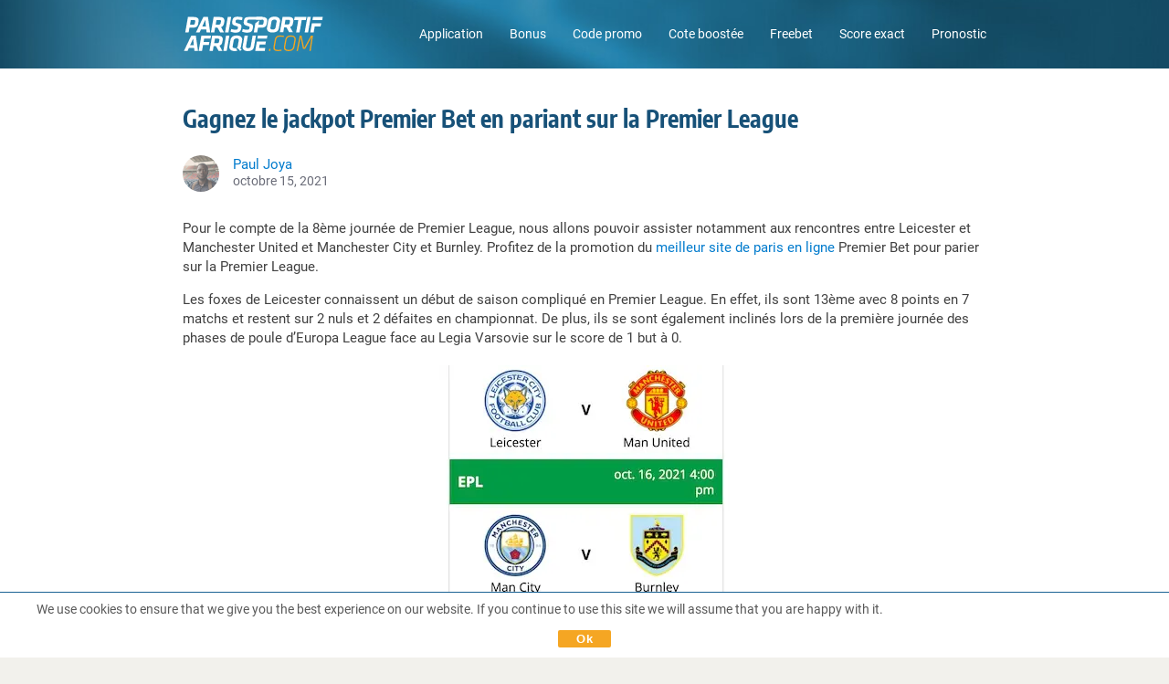

--- FILE ---
content_type: text/html; charset=UTF-8
request_url: https://www.parissportif-afrique.com/actualites-promo/premier-bet-pari-man-united-leicester/
body_size: 76847
content:
<!DOCTYPE html>
<html lang="fr-FR" class="no-js">
<head>
	<meta charset="UTF-8">
	<meta name="viewport" content="width=device-width,initial-scale=1,minimum-scale=1,maximum-scale=1,user-scalable=no">
	<meta name="viewport" content="width=device-width, initial-scale=1.0, viewport-fit=cover">
	<link rel="preload" href="https://www.parissportif-afrique.com/wp-content/themes/bonus2/fonts/Roboto_400.woff2" as="font" type="font/woff2" crossorigin>
	<link rel="preload" href="https://www.parissportif-afrique.com/wp-content/themes/bonus2/fonts/Roboto_500.woff2" as="font" type="font/woff2" crossorigin>
	<link rel="preload" href="https://www.parissportif-afrique.com/wp-content/themes/bonus2/fonts/Roboto_700.woff2" as="font" type="font/woff2" crossorigin>
	<link rel="preload" href="https://www.parissportif-afrique.com/wp-content/themes/bonus2/fonts/Encode_400.woff2" as="font" type="font/woff2" crossorigin>
	<link rel="preload" href="https://www.parissportif-afrique.com/wp-content/themes/bonus2/fonts/Encode_500.woff2" as="font" type="font/woff2" crossorigin>
	<link rel="preload" href="https://www.parissportif-afrique.com/wp-content/themes/bonus2/fonts/Encode_700.woff2" as="font" type="font/woff2" crossorigin>
	<link rel="profile" href="http://gmpg.org/xfn/11">
		<script>(function(html){html.className = html.className.replace(/\bno-js\b/,'js')})(document.documentElement);</script>
<meta name='robots' content='index, follow, max-image-preview:large, max-snippet:-1, max-video-preview:-1' />
	<style>img:is([sizes="auto" i], [sizes^="auto," i]) { contain-intrinsic-size: 3000px 1500px }</style>
	<style type="text/css">@charset "UTF-8";#content figure,img{height:auto;max-width:100%}.fa,.fa-stack{display:inline-block}a img,img,legend{border:0}b,h1,h2,h3,h4,h5,h6,strong{font-weight:700}body,fieldset,form,h1,h2,h3,h4,h5,h6,li{margin:0}.fa.fa-pull-left,.fa.pull-left{margin-right:.3em}body,fieldset,li,ol,ul{padding:0}input,option,option[selected],select,textarea{background-color:#fcfcfa}html,select{box-sizing:border-box}@font-face{font-display:swap;font-family:Roboto;src:url(/wp-content/themes/bonus2/fonts/Roboto_400.woff2)format("woff2"),url(/wp-content/themes/bonus2/fonts/Roboto_400.ttf)format("truetype");font-weight:400;font-style:normal}@font-face{font-display:swap;font-family:Roboto;src:url(/wp-content/themes/bonus2/fonts/Roboto_500.woff2)format("woff2"),url(/wp-content/themes/bonus2/fonts/Roboto_500.ttf)format("truetype");font-weight:500;font-style:normal}@font-face{font-display:swap;font-family:Roboto;src:url(/wp-content/themes/bonus2/fonts/Roboto_700.woff2)format("woff2"),url(/wp-content/themes/bonus2/fonts/Roboto_700.ttf)format("truetype");font-weight:700;font-style:normal}@font-face{font-display:swap;font-family:"Encode Sans Condensed";src:url(/wp-content/themes/bonus2/fonts/Encode_400.woff2)format("woff2"),url(/wp-content/themes/bonus2/fonts/Encode_400.ttf)format("truetype");font-weight:400;font-style:normal}@font-face{font-display:swap;font-family:"Encode Sans Condensed";src:url(/wp-content/themes/bonus2/fonts/Encode_500.woff2)format("woff2"),url(/wp-content/themes/bonus2/fonts/Encode_500.ttf)format("truetype");font-weight:500;font-style:normal}@font-face{font-display:swap;font-family:"Encode Sans Condensed";src:url(/wp-content/themes/bonus2/fonts/Encode_700.woff2)format("woff2"),url(/wp-content/themes/bonus2/fonts/Encode_700.ttf)format("truetype");font-weight:700;font-style:normal}@font-face{font-display:swap;font-family:FontAwesome;src:url(/wp-content/themes/bonus2/fonts/fontawesome/fontawesome-webfont.eot?v=4.7.0);src:url(/wp-content/themes/bonus2/fonts/fontawesome/fontawesome-webfont.eot?#iefix&v=4.7.0)format("embedded-opentype"),url(/wp-content/themes/bonus2/fonts/fontawesome/fontawesome-webfont.woff2?v=4.7.0)format("woff2"),url(/wp-content/themes/bonus2/fonts/fontawesome/fontawesome-webfont.woff?v=4.7.0)format("woff"),url(/wp-content/themes/bonus2/fonts/fontawesome/fontawesome-webfont.ttf?v=4.7.0)format("truetype"),url(/wp-content/themes/bonus2/fonts/fontawesome/fontawesome-webfont.svg?v=4.7.0#fontawesomeregular)format("svg");font-weight:400;font-style:normal}.fa{font:10px/1 FontAwesome;font-size:inherit;-webkit-font-smoothing:antialiased;-moz-osx-font-smoothing:grayscale;text-rendering:auto}.fa-lg{font-size:1.33333333em;line-height:.75em;vertical-align:-15%}.fa-2x{font-size:2em}.fa-3x{font-size:3em}.fa-4x{font-size:4em}.fa-5x{font-size:5em}.fa-fw{text-align:center;width:1.28571429em}.fa-ul{list-style-type:none;margin-left:2.14285714em;padding-left:0}.fa.fa-pull-right,.fa.pull-right{margin-left:.3em}.fa-ul>li{position:relative}.fa-li{left:-2.14285714em;position:absolute;text-align:center;top:.14285714em;width:2.14285714em}.fa-li.fa-lg{left:-1.85714286em}.fa-border{border:.08em solid #eee;border-radius:.1em;padding:.2em .25em .15em}.fa-pull-left{float:left}.fa-pull-right,.pull-right{float:right}.alignleft,.pull-left{float:left}.fa-spin{-webkit-animation:fa-spin 2s infinite linear;animation:fa-spin 2s infinite linear}.fa-pulse{-webkit-animation:fa-spin 1s infinite steps(8);animation:fa-spin 1s infinite steps(8)}@-webkit-keyframes fa-spin{0%{-webkit-transform:rotate(0);transform:rotate(0)}to{-webkit-transform:rotate(359deg);transform:rotate(359deg)}}@keyframes fa-spin{0%{-webkit-transform:rotate(0);transform:rotate(0)}to{-webkit-transform:rotate(359deg);transform:rotate(359deg)}}.fa-rotate-90{-ms-filter:"progid:DXImageTransform.Microsoft.BasicImage(rotation=1)";-ms-transform:rotate(90deg);-webkit-transform:rotate(90deg);transform:rotate(90deg)}.fa-rotate-180{-ms-filter:"progid:DXImageTransform.Microsoft.BasicImage(rotation=2)";-ms-transform:rotate(180deg);-webkit-transform:rotate(180deg);transform:rotate(180deg)}.fa-rotate-270{-ms-filter:"progid:DXImageTransform.Microsoft.BasicImage(rotation=3)";-ms-transform:rotate(270deg);-webkit-transform:rotate(270deg);transform:rotate(270deg)}.fa-flip-horizontal{-ms-filter:"progid:DXImageTransform.Microsoft.BasicImage(rotation=0, mirror=1)";-ms-transform:scale(-1,1);-webkit-transform:scale(-1,1);transform:scale(-1,1)}.fa-flip-vertical{-ms-filter:"progid:DXImageTransform.Microsoft.BasicImage(rotation=2, mirror=1)";-ms-transform:scale(1,-1);-webkit-transform:scale(1,-1);transform:scale(1,-1)}:root .fa-flip-horizontal,:root .fa-flip-vertical,:root .fa-rotate-180,:root .fa-rotate-270,:root .fa-rotate-90{filter:none}.fa-stack{height:2em;line-height:2em;position:relative;vertical-align:middle;width:2em}.fa-stack-1x,.fa-stack-2x{left:0;position:absolute;text-align:center;width:100%}.fa-stack-1x{line-height:inherit}.fa-stack-2x{font-size:2em}.fa-inverse{color:#fff}.fa-18::before{background:url(/wp-content/themes/bonus2/images/18_icon.svg)no-repeat;background-size:contain;content:"";display:block;height:30px;width:30px}.fa-21::before{background:url(/wp-content/themes/bonus2/images/21_icon.svg)no-repeat;background-size:contain;content:"";display:block;height:30px;width:30px}.fa-facebook:before{content:""}.fa-google-plus:before{content:""}.fa-youtube:before{content:""}.fa-twitter:before{content:""}.fa-check-circle::after,.fa-times-circle::after{content:none}.fa-check-circle,.fa-times-circle{background-repeat:no-repeat;background-size:contain;content:"";height:16px;width:16px}.fa-check-circle.available{background-image:url([data-uri])}.fa-times-circle.not-available{background-image:url([data-uri])}html{font-size:16px;height:100%;line-height:1.333em;-webkit-tap-highlight-color:transparent;-ms-text-size-adjust:100%;-webkit-text-size-adjust:100%}*,::after,::before{box-sizing:inherit}:focus{outline:0}.none{display:none}body{background-color:#f2f1ec;color:#404040;font-family:Roboto,sans-serif;font-size:100%;font-style:normal;font-variant:normal}.header-bg{background-image:url([data-uri]);background-position:center center;background-repeat:no-repeat;background-size:cover;content:"";left:0;min-height:64px;position:absolute;right:0;top:0;width:100%;z-index:1}.header-legal-copyright~.header-bg{top:35px}.single-bonus.comparison-page .header-legal-copyright~.header-bg,.single-bonus .header-legal-copyright~.header-bg{top:0}.comparison-page .header-legal-copyright~.header-bg{top:50px}html[lang^=nl] .comparison-page .header-bg{top:38px}.home .header-bg{height:310px}.single-bonus .header-bg{height:127px}@media only screen and (min-width:1030px){.header-bg{min-height:75px}.home .header-bg{height:280px}.single-bonus .header-bg{height:206px}.comparison-page .header-legal-copyright~.header-bg{top:35px}}a{color:#017bcd;text-decoration:none}a:active,a:active>*,a:hover,a:hover>*{color:#1ba0fa;outline:0}a:focus,a:focus>*{outline:0}img{height:auto;-ms-interpolation-mode:bicubic}h1,h2{color:#175178;font-family:"Encode Sans Condensed",sans-serif}h3,h4{color:#2d3142;font-family:Roboto,sans-serif}h1{font-size:26px}h2{font-size:20px}h3{font-size:17px}h4{font-size:15px}abbr[title]{border-bottom:1px dotted}blockquote{color:#6a6c78;margin:1em 0 1em 40px}q{quotes:none}q::after,q::before{content:""}ol,ul{list-style:none;margin:1em 0}ol li::before,ul li::before{color:#017bcd}ol{counter-reset:item}ol li::before{content:counter(item)". ";counter-increment:item}ul li::before{font-size:1.4em}dd{margin:0 0 0 40px}fieldset{border:0}label,select,textarea{font-size:.875rem}button,input,select,textarea{font-size:100%;margin:0;vertical-align:baseline}.button::-moz-focus-inner,.form-button::-moz-focus-inner,button::-moz-focus-inner,input::-moz-focus-inner{border:0;padding:0}input[type=checkbox]{-webkit-appearance:checkbox}input[type=radio]{-webkit-appearance:radio}select{border:1px solid #ccc;border-radius:3px;-moz-box-sizing:border-box;-webkit-box-sizing:border-box;color:#666}input[type=search]{-webkit-appearance:textfield}input[type=search]::-webkit-search-decoration{-webkit-appearance:none}input::-ms-clear{display:none;height:0;width:0}input[type=password],input[type=search],input[type=text],textarea{border:1px solid #ccc;border-radius:3px;-moz-box-sizing:border-box;-webkit-box-sizing:border-box;box-sizing:border-box;color:#666;display:inline-block;padding:0 .3em;transition:all .15s linear;width:100%}.button,.cta_wrapper a,.form-button,button,input[type=button],input[type=reset],input[type=submit]{-moz-appearance:none;-webkit-appearance:none;appearance:none;border-radius:2px;cursor:pointer;display:inline-block;font-family:"Encode Sans Condensed",sans-serif;line-height:1.5625rem;padding:0 10px;text-align:center;text-decoration:none}.button::-moz-focus-inner,.form-button::-moz-focus-inner,button::-moz-focus-inner,input[type=button]::-moz-focus-inner,input[type=reset]::-moz-focus-inner,input[type=submit]::-moz-focus-inner{border:0;padding:0}input[type=checkbox],input[type=radio]{-moz-box-sizing:border-box;-webkit-box-sizing:border-box;box-sizing:border-box;vertical-align:text-bottom}textarea{-moz-appearance:none;-webkit-appearance:none;appearance:none;height:auto;line-height:1.6em;overflow:auto;padding:.2em .3em;resize:vertical;vertical-align:top;width:100%}table{border-collapse:collapse;border-spacing:0}p:empty,script{display:none}li,p{font-size:14px}hr{background-color:transparent;border-top:1px solid #e2ddd1;height:1px;margin:10px 0;padding:0}hr+hr{margin:-9px 0 10px}.clearfix::after,.clearfix::before,.navigation-content::after{clear:both;content:"";display:block;zoom:1}@media only screen and (min-width:1030px){li,p{font-size:15px}h1{font-size:32px}h2{font-size:26px}}#buffer{height:46px}.mobile-footer-space{background-color:#031927;display:block;height:57px;width:100%}.alignleft{margin:1.25em 2em 1.25em 0}.alignright{float:right;margin:1.25em 0 1.25em 2em}.aligncenter{clear:both;display:block;margin:1.25em auto}.txt-left{text-align:left}.txt-right{text-align:right}.text-value,.txt-center,.wp-caption-text{text-align:center}.wp-caption-text{color:#6a6c78;font-size:.875em}.page-seo .page-seo-heading,.page-seo .page-seo-text{margin:0 auto;position:relative;z-index:2}.page-seo{background:#fff;left:50%;padding:20px 10px 0;position:relative;transform:translateX(-50%);width:100vw}.single-bonus .page-seo{background:#fafafa;margin-top:20px}.page-seo::before{background:linear-gradient(0deg,#fff 0,#f3f3f3 100%);content:"";height:50px;left:0;position:absolute;right:0;top:0;z-index:1}.single-bonus .page-seo::before{background:linear-gradient(0deg,#fafafa 0,#eaeaea 100%)}.page-seo .page-seo-heading{line-height:1.2em}button{background-color:#017bcd;border:1px solid #017bcd;color:#fff}button:active,button:focus,button:hover{background-color:#1ba0fa;border:1px solid #1ba0fa}.external-button a,.internal-button a{font-weight:400}.btn-orange,.btn-trans-orange{font-weight:700}.btn-large,.btn-mid,.cta_wrapper a,.cta_wrapper button{line-height:1em}.btn-large,.cta_wrapper a{font-size:18px;padding:15px 65px}.cta_wrapper{margin-bottom:10px;padding:0}.btn-mid,.cta_wrapper a,.cta_wrapper button{padding:.813em}.btn-mid{font-size:16px}.btn-orange,.external-button a{background-color:#f5a623;border:1px solid #f5a623}.btn-orange:active,.btn-orange:focus,.btn-orange:hover,.external-button a:active,.external-button a:focus,.external-button a:hover{background-color:#ffc058;border:1px solid #ffc058}.btn-orange,.btn-orange:active,.btn-orange:focus,.btn-orange:hover,.external-button a,.external-button a>*,.external-button a:active,.external-button a:focus,.external-button a:hover{color:#000}.btn-trans-orange,.internal-button a{background-color:transparent;border:1px solid #f5a623;color:#f5a623}.btn-trans-orange:active,.btn-trans-orange:focus,.btn-trans-orange:hover,.internal-button a:active,.internal-button a:focus,.internal-button a:hover{border:1px solid #ffc058}.btn-trans-orange:active,.btn-trans-orange:focus,.btn-trans-orange:hover,.internal-button a:active,.internal-button a:active>*,.internal-button a:focus,.internal-button a:focus>*,.internal-button a:hover,.internal-button a:hover>*{color:#ffc058}.btn-white{background-color:#fff;border:1px solid #017bcd;color:#017bcd}.btn-white:focus,.btn-white:hover{background-color:#fff;border:1px solid #1ba0fa;color:#1ba0fa}.cta_wrapper button.denied,.cta_wrapper button.error,.cta_wrapper button.subscribed{background-color:#665858;border:1px solid #665858;color:#fff;cursor:auto}.view-all-bonus,.view-all-news{padding:20px 0}.view-all-bonus{margin-top:-6px;position:relative}.bonus-rating,.donut-pie{display:block;height:44px;position:relative;width:44px}.text-value{display:block;left:0;line-height:44px;position:absolute;top:0;width:100%}.single-bonus-detail-header .exclusive-bonus,.sports_cube_bonus_exclusive{border:1px solid #f5a623;border-radius:3px;color:#f5a623;font-size:11px;font-weight:700;line-height:1;padding:5px 7px}.white+.comparison_main .sports_cube_bonus_exclusive{border:1px solid #fff;color:#fff}.black+.comparison_main .sports_cube_bonus_exclusive{border:1px solid #000;color:#000}.bonus-detail-golink-top a,.bonus-detail-link a{background-color:#f5a623;border-radius:2px;color:#000;display:block;font-family:"Encode Sans Condensed",sans-serif;font-size:18px;font-weight:400;line-height:44px;min-width:290px;padding:0 20px;text-align:center}#cookie-law-info-bar .cli-plugin-button,#cookie-law-info-bar .cli-plugin-main-link,.archive .pagination .page-numbers,.archive .post .news-content .entry-header .news-title{font-family:"Encode Sans Condensed",sans-serif}.bonus-detail-link a{display:inline-block}.bonus-detail-golink-top a:hover b,.bonus-detail-link a:hover b{color:#000;text-decoration:none}#bonuses_comparison_table_filters::after,.bonus-code-item::after,.bonus-detail-header-line::after,.bonus-section-wrap:after,.bonus-widget-area::after,.bonus_comparison_grid:after,.bonuses_comparison_table_container table.dataTable tr::after,.single-bonus-detail-main::after,.sportscube-promotion-wrap:after{clear:both;content:"";display:block}.bonuses_comparison_table_container .bonus_comparison_grid .sportscube-api-bonus-bookie img{right:auto}.bonus-detail-golink-top a:hover,.bonus-detail-link a:hover{background-color:#ffc058;text-decoration:none}.expand .expand-less,.expand .expand-more{font-weight:700}.scroll-to-top{background-image:url([data-uri]);background-repeat:no-repeat;background-size:contain;bottom:70px;height:40px;margin-bottom:30px;position:fixed;right:7%;width:40px;z-index:80}@media only screen and (max-width:390px){.scroll-to-top.has-cta-btn{bottom:130px;right:15px}#colophon .inner-footer.has-cta-btn .legal-text{padding-right:55px}}.screen-reader-text{display:none}#cookie-law-info-bar,#cookie-law-info-bar .cli-plugin-button{font-size:13px!important}#cookie-law-info-bar{border-bottom:1px solid #1b6294!important;border-top:0!important;bottom:auto!important;color:#474747!important;display:none;padding:8px!important;position:fixed!important;top:0!important}#cookie-law-info-bar .cli-plugin-main-link{color:#575865!important}#cookie-law-info-bar .cli-plugin-button{background:#f5a623!important;border-bottom:none!important;border-radius:2px!important;box-shadow:none!important;color:#000!important;padding:10px 15px!important;text-shadow:none!important}@media only screen and (min-width:320px) and (max-width:375px){#cookie-law-info-bar .cli-plugin-button,#cookie-law-info-bar .cli-plugin-main-link{margin:0;position:absolute}#cookie-law-info-bar span{float:left;height:60px;line-height:1.2;margin-right:140px;text-align:left}#cookie-law-info-bar .cli-plugin-button{right:8px;top:8px}#cookie-law-info-bar .cli-plugin-main-link{bottom:8px;right:25px}}#content,#page,.navigation-wrapper{position:relative}@media only screen and (max-width:320px){#cookie-law-info-bar span{margin-right:100px}}@media only screen and (min-width:1030px){#cookie-law-info-bar,#cookie-law-info-bar .cli-plugin-button{font-size:14px!important}#cookie-law-info-bar .cli-plugin-button{margin-left:70px;margin-right:30px;padding:5px 30px!important}.bonus-detail-golink-top a,.bonus-detail-link a{padding:0 50px}}@media only screen and (max-width:480px){.btn-large{padding:15px 0;width:100%}.scroll-to-top{right:10px}}@media only screen and (min-width:1030px){.view-all-bonus,.view-all-news{padding:30px 0}.view-all-news{border-bottom:none}.mobile-footer-space{display:none}.page-seo{padding:40px 10px 0}.single-bonus .page-seo{margin-top:40px}.page-seo .page-seo-heading,.page-seo .page-seo-text{width:880px}}.home .navigation-content,.single-bonus .navigation-content{border-bottom:1px solid rgba(255,255,255,.4)}#masthead{margin:0 auto;padding:0 10px;position:relative;z-index:100000}.navigation-wrapper{margin:0 auto;width:100%;z-index:2}.navigation-content{padding:15px 0}html[lang^=it] .navigation-content{padding:11px 0}.navigation-logo{background-image:url(/wp-content/themes/bonus2/images/logo-de-v1.svg);background-position:center;background-repeat:no-repeat;background-size:contain;float:left;height:34px;width:140px}html[lang^=fr] .navigation-logo{background-image:url(/wp-content/themes/bonus2/images/logo-fr-v1.svg);width:137px}html[lang^=nl] .navigation-logo{background-image:url(/wp-content/themes/bonus2/images/logo-nl-v1.svg);width:242px}html[lang^=it] .navigation-logo{background-image:url(/wp-content/themes/bonus2/images/logo-it-v1.svg);height:42px;width:147px}html[lang^=pt] .navigation-logo{background:url(/wp-content/themes/bonus2/images/logo-br-v1.svg)center left no-repeat;background-size:contain;width:200px}html[lang*=co] .navigation-logo{background:url(/wp-content/themes/bonus2/images/logo-col-v1.svg)center left no-repeat;width:200px}html[lang*=mx] .navigation-logo{background:url(/wp-content/themes/bonus2/images/logo-mex-v1.svg)center left no-repeat;width:200px}.navigation-menu-wrapper{display:none;float:right}.navigation-menu-wrapper ul li{color:#fff;display:inline-block;font-size:14px}.navigation-menu-wrapper ul li::before{content:none}.navigation-menu-wrapper ul li:not(:last-child){margin-right:25px}.navigation-menu-wrapper ul li a{color:#fff}.navigation-menu-wrapper ul li a:focus,.navigation-menu-wrapper ul li a:hover{opacity:.75}.country__navigation-menu-wrapper{float:right;position:relative}.country__menu-button{align-items:center;background-color:#175178;border:solid 1px #fff;border-radius:2px;color:#fff;cursor:pointer;display:flex;font-size:14px;gap:10px;padding:5px 10px;position:relative;z-index:3}.country__menu-button span{border-bottom:solid 1px #fff;border-right:solid 1px #fff;display:inline-block;height:7px;margin-top:-5px;transform:rotate(45deg);width:7px}.country-nav{background-color:#fff;border-radius:0 0 2px 2px;box-shadow:0 0 6px 0 rgba(0,0,0,.3);margin:0;opacity:0;position:absolute;visibility:hidden;top:0;transition:all .5s ease;width:100%}.open-menu .country__menu-button{border-radius:2px 2px 0 0}.open-menu .country-nav{opacity:1;visibility:visible;top:100%}.country-nav li{border-top:solid 1px #eee;line-height:1.2em}.country-nav a{color:inherit;display:block;font-size:15px;padding:8px 10px}.country-nav .current_page_item a{color:#017bcd;font-weight:700}.country-nav a:hover{color:#017bcd}@media only screen and (min-width:1030px){.navigation-wrapper{display:block;width:880px}.navigation-menu-wrapper{display:block}.country__navigation-menu-wrapper{display:none}.navigation-content{padding:10px 0}.navigation-logo{height:38px;margin:.5em 0;width:157px}html[lang^=nl] .navigation-logo{width:270px}html[lang^=it] .navigation-logo{height:49px;margin:.2em 0;width:164px}html[lang^=fr] .navigation-logo{height:38px;width:154px}}#page{background-color:#fff;margin:0 auto;overflow:hidden;padding:20px 10px}.single-bonus #page{background-color:#fafafa}.home #page{padding-top:10px}.archive #page,.single-post #page{padding-bottom:0}#content{z-index:2}#page .entry-title,#page .page-title{color:#175178;font-size:20px;font-weight:700;line-height:1.2em}#page .entry-title{margin-bottom:10px}#page .entry-content ul li,#page .page-seo ul li{padding-left:15px;position:relative}#page .entry-content ul li::before,#page .page-seo ul li::before{left:0;position:absolute;top:0}#page .entry-content ul li::before,#page .page-seo ul li::before{content:"•"}.archive .pagination .page-numbers.next::before,.archive .pagination .page-numbers.prev::before,.single-post .post-navigation .nav-links .next-arrow::before,.single-post .post-navigation .nav-links .prev-arrow::before{content:""}#page .entry-content p:first-of-type,#page .taxonomy-description p:first-of-type{margin-top:0}#page .entry-content p:last-of-type,#page .page-seo-text p:last-of-type,#page .taxonomy-description p:last-of-type{margin-bottom:0}@media only screen and (min-width:1030px){#content{margin:0 auto;width:880px}#page .entry-title{margin-bottom:25px}#page .entry-title,#page .page-title{font-size:26px}#page{padding:40px 10px 50px}.single-bonus #page{padding:40px 10px}}body.home::before{z-index:1}.home h2.entry-title{margin-bottom:10px}.home #content{width:100%}.home main.site-main{background-color:#fff;margin-left:-10px;margin-right:-10px;padding-left:10px;padding-right:10px;padding-top:20px}.home .front-page-top{margin-bottom:24px;margin-top:10px;position:relative;text-align:center}.home .front-page-top h1{color:#fff;line-height:1.2em;margin:0 auto}.home .front-page-top p{color:#fff;font-size:15px;margin:10px auto 15px}.home .front-page-bottom.archive{padding-top:20px;position:relative}.home .front-page-bottom.archive .page-title{margin-bottom:20px}@media only screen and (max-width:480px){.home .front-page-top h1{width:270px}}@media only screen and (min-width:1030px){.home main.site-main{padding-top:40px}.home article.page{margin:0 auto;width:880px}.home .bonus-section-wrap{margin-top:20px}.home .front-page-top{margin-bottom:40px}.home .front-page-top p{font-size:16px;margin:10px auto 25px}.home .front-page-bottom.archive .page-title{margin-bottom:40px}.home .front-page-bottom.archive{margin:0 auto;padding-top:40px;width:880px}}.archive .taxonomy-description{margin:10px 0 20px;overflow:hidden}.front-page-bottom.archive{padding-top:20px}.archive .post{background-color:#f3f6f8;border-radius:16px;line-height:20px;margin-bottom:8px;padding:10px;position:relative}.archive .post p{font-size:14px}.archive .post::before{top:0}.archive .post:last-of-type::after{bottom:0}.archive .post .content-thumbnail{float:left;padding-bottom:10px;padding-right:10px}.archive .post .content-thumbnail .post-thumbnail{align-items:center;border-radius:8px;display:flex;height:80px;justify-content:center;overflow:hidden;position:relative;text-align:center;width:120px}.archive .post .content-thumbnail .post-thumbnail img{display:block;height:100%;margin:auto;max-width:inherit;width:auto}.archive .post .news-content .entry-header .news-date-title-wrap{display:inherit}.archive .post .news-content .entry-content{display:inline-block}.archive .post .news-content .entry-content .more-link{color:#017bcd}.news-date-title-wrap{color:#031927}.news-category-backlink{margin-top:10px}.news-category-backlink a{font-size:14px}.news-category-backlink a:hover{text-decoration:none}.news-category-backlink a:hover span{border:1px solid #1ba0fa}.news-category-backlink span{border:1px solid #017bcd;border-radius:4px;display:inline-block;margin-right:2px;margin-top:5px;padding:2px 10px 2px 10px}.archive .post .news-content .entry-header .news-title{color:currentColor;font-size:18px;font-weight:700;line-height:1.2em;padding:3px 0 5px;text-transform:none}.archive .post .news-content .entry-header .news-modified-date{font-size:12px;line-height:20px}.news-modified-date{color:#7b7b7b}.archive .post .news-content .entry-content p{margin:0}.archive .post .news-content .entry-content p>br{display:none}.archive .pagination{margin:20px 0}.archive .pagination .nav-links{border-collapse:separate;border-spacing:1px;display:table}.archive .pagination .page-numbers{background-color:#fafafa;color:#175178;cursor:pointer;display:table-cell;font-size:14px;font-weight:700;height:100%;padding:10px 0;text-align:center;width:1%}.archive .pagination .page-numbers.dots{cursor:default}.archive .pagination .page-numbers.dots:focus,.archive .pagination .page-numbers.dots:hover{background-color:#fafafa}.archive .pagination .page-numbers:hover{background-color:#ebebeb}.archive .pagination .page-numbers.current:hover{background-color:#206ea3}.archive .pagination .page-numbers.current,.archive .pagination .page-numbers:focus{background-color:#175178;color:#fff}.archive .pagination .page-numbers .next-icon,.archive .pagination .page-numbers .prev-icon{background:50% 50%no-repeat;display:block;margin:0 auto;text-indent:-9999px;width:.875em}.archive .pagination .page-numbers .prev-icon{background-image:url(/wp-content/themes/bonus2/images/pagination_left.svg)}.archive .pagination .page-numbers.prev::before,.archive .pagination .page-numbers.prev:focus .prev-icon{background-image:url(/wp-content/themes/bonus2/images/pagination_left_white.svg)}.archive .pagination .page-numbers .next-icon{background-image:url(/wp-content/themes/bonus2/images/pagination_right.svg)}.archive .pagination .page-numbers.next::before,.archive .pagination .page-numbers.next:focus .next-icon{background-image:url(/wp-content/themes/bonus2/images/pagination_right_white.svg)}@media only screen and (min-width:1030px){.archive .taxonomy-description{margin:25px 0 40px}.archive .post{position:relative}.archive .post::before,.archive .post:last-of-type::after{left:0;right:0}.archive .pagination{margin:50px 0;text-align:center}.archive .pagination .nav-links{display:inline-block}.archive .pagination .page-numbers{width:40px}}.single-post .post-navigation .nav-links a:focus>*,.single-post .post-navigation .nav-links a:hover>*{color:currentColor}.single-post .post-navigation .nav-links .next-link,.single-post .post-navigation .nav-links .prev-link{font-family:"Encode Sans Condensed",sans-serif;font-size:16px;font-weight:700}.single-post .post-navigation .nav-links .next-title,.single-post .post-navigation .nav-links .prev-title{color:#404040;font-size:15px;letter-spacing:-.2px}.single-post .post-navigation .nav-links .next-title,.single-post .post-navigation .nav-links .prev-title{margin-top:5px}.single-post .post-navigation .nav-links .next-arrow,.single-post .post-navigation .nav-links .prev-arrow{background-repeat:no-repeat;background-size:contain;display:inline-block;height:10px;width:10px}.single-post .news-meta{display:table;margin:15px 0}.single-post .news-meta .news-author-avatar,.single-post .news-meta .news-meta .news-date-avatar-wrap{display:table-cell;vertical-align:middle}.single-post .news-meta .news-author-avatar{padding-right:15px}.single-post .news-meta .news-author-avatar .avatar{border-radius:50%}.single-post .news-meta .news-date-avatar-wrap .news-author{color:#017bcd;font-size:.938em}.single-post .news-meta .news-date-avatar-wrap .news-modified-date{color:#6a6c78;font-size:.875em;line-height:1em}.single-post .post-navigation{border-top:1px solid #c8c8c8;margin-top:20px;padding-top:20px}.single-post .post-navigation .nav-links{overflow:hidden}.single-post .post-navigation .nav-links .nav-prev{float:left;text-align:left}.single-post .post-navigation .nav-links .nav-next{float:right;text-align:right}.single-post .post-navigation .nav-links .prev-arrow::before{background-image:url(/wp-content/themes/bonus2/images/arrow_prev_hover.svg)}.single-post .post-navigation .nav-links .prev-arrow{background-image:url(/wp-content/themes/bonus2/images/arrow_prev.svg)}.single-post .post-navigation .nav-links .next-arrow::before{background-image:url(/wp-content/themes/bonus2/images/arrow_next_hover.svg)}.single-post .post-navigation .nav-links .next-arrow{background-image:url(/wp-content/themes/bonus2/images/arrow_next.svg)}.single-post .post-navigation .nav-links .nav-prev a:focus .prev-arrow,.single-post .post-navigation .nav-links .nav-prev a:hover .prev-arrow{background-image:url(/wp-content/themes/bonus2/images/arrow_prev_hover.svg)}.single-post .post-navigation .nav-links .nav-next a:focus .next-arrow,.single-post .post-navigation .nav-links .nav-next a:hover .next-arrow{background-image:url(/wp-content/themes/bonus2/images/arrow_next_hover.svg)}@media only screen and (min-width:1030px){.single-post .post-navigation .nav-links .nav-next,.single-post .post-navigation .nav-links .nav-prev{max-width:370px}.single-post .post-navigation .nav-links .next-title,.single-post .post-navigation .nav-links .prev-title{display:block;margin-top:3px}.single-post .post-navigation{margin-bottom:50px;margin-top:50px;padding-top:40px}.single-post .news-meta{margin:25px 0}}@media only screen and (max-width:1029px){#page{padding-bottom:10px}.single-post .post-navigation{padding:10px 0 20px 0}.single-post .post-navigation .nav-links .nav-next{border-bottom:1px solid #c8c8c8;color:#aaa;margin:0 0 10px;padding:0 0 10px;width:100%}.single-post .post-navigation .nav-links .nav-prev{width:100%}}.lSSlideWrapper .bonus-section-wrap{margin:0 auto}.sportscube-api-bonus-overview .overview-main .conditions-heading,.sportscube-api-bonus-overview .overview-main .conditions-info,.sportscube-api-bonus-overview .overview-main .minAmount-minOdd-heading,.sportscube-api-bonus-overview .overview-main .minAmount-minOdd-info{font-size:14px}.sportscube-api-bonus-overview .overview-main .conditions-info,.sportscube-api-bonus-overview .overview-main .minAmount-minOdd-info{font-size:15px}.sportscube-api-bonus-overview .overview-main .conditions-section,.sportscube-api-bonus-overview .overview-main .minAmount-minOdd-section{line-height:1.1em}.conditions-info,.minAmount-minOdd-info{font-size:16px;font-weight:600;margin-top:0!important}.conditions-heading,.minAmount-minOdd-heading{color:#6a6c78;margin:0!important}.sportscube-api-bonus-overview{background-color:#fafafa;border-radius:2px;box-shadow:inset 0 0 0 1px #dddee0,inset 0-1px 0 1px rgba(0,0,0,.18);display:inline-block;float:left;margin:10px 10px 10px 0;text-align:left;width:240px}@media only screen and (max-width:1029px){.bonus-section-wrap,.sportscube-promotion-wrap{font-size:0}.bonus-section-wrap>div,.sportscube-promotion-wrap>div{font-size:16px}}body .sportscube-api-bonus-overview .overview-header{border-radius:2px 2px 0 0;padding:36px 10px;position:relative}.sportscube-api-bonus-overview .overview-header>div{position:absolute;width:100%}.sportscube-api-bonus-overview .overview-header>div::before{content:"";height:36px;left:80px;opacity:.3;width:1px}.sportscube-api-bonus-overview .overview-header>div::after{background:50% 50%no-repeat;background-size:contain;content:"";height:25px;left:90px;opacity:.3;width:25px}.sportscube-api-bonus-overview.exclusive .overview-header>div::after{display:none}.sportscube-api-bonus-overview .overview-header>div .bonus-rating{bottom:0;margin:auto;position:absolute;right:20px;top:0}.sportscube-api-bonus-overview .overview-main{position:relative}.sportscube-api-bonus-overview .overview-main::after{background-color:#d8d8d8;bottom:0;content:"";height:1px;left:10px;position:absolute;right:10px}.sportscube-api-bonus-overview .overview-main .overview-main-heading-section{height:auto;margin-bottom:10px}.sportscube-api-bonus-overview .overview-main .overview-main-heading-section .percentage-max-bonus{font-family:"Encode Sans Condensed",sans-serif;font-size:20px;font-weight:600;line-height:1.2em}.sportscube-api-bonus-overview .overview-main .overview-main-heading-section .exclusive-bonus:not(:empty){border:1px solid #000;border-radius:3px;color:#000;font-size:10px;font-weight:700;left:105px;letter-spacing:-.17px;line-height:11px;padding:7px 9px 6px;position:absolute;text-align:center;top:-49px}.sportscube-api-bonus-overview .white+.overview-main .exclusive-bonus:not(:empty){border:1px solid #fff;color:#fff}.sportscube-api-bonus-overview .overview-main .minAmount-minOdd-section{margin-bottom:10px}.sportscube-api-bonus-overview .overview-main .conditions-section{height:53px;overflow:hidden}.sportscube-api-bonus-overview .overview-link-section .overview-link{font-family:"Encode Sans Condensed",sans-serif;font-size:1em;font-weight:700}@media only screen and (min-width:1030px){.bonus-section-wrap{position:relative}.sportscube-api-bonus-overview{margin:10px 20px 10px 0}.sportscube-api-bonus-overview .percentage-max-bonus{transition:color .3s}.sportscube-api-bonus-overview:hover .percentage-max-bonus{color:#1ba0fa;transition:color .3s}.sportscube-api-bonus-overview{border-bottom:1px solid #dddee0;box-shadow:0 0 0 1px #dddee0;transition:box-shadow .3s;width:280px}.entry-content>.sportscube-api-bonus-overview:nth-child(3n),.light-slider>.sportscube-api-bonus-overview:nth-child(3n){margin-right:0}div[style*=right] .sportscube-api-bonus-overview{margin:10px 0 10px 16px}div[style*=right] .sportscube-api-bonus-overview:nth-child(1),div[style*=right] .sportscube-api-bonus-overview:nth-child(3n+4){margin-left:0}.sportscube-api-bonus-overview:hover{box-shadow:0 0 0 1px #dddee0,0 4px 6px 0 rgba(0,0,0,.2);transition:box-shadow .3s}.sportscube-api-bonus-overview .overview-header>div::after{height:30px;width:30px}.sportscube-api-bonus-overview .overview-main .overview-main-heading-section{margin-bottom:15px}}.sportscube-api-bonus-overview .overview-header.black>div::after{background-image:url(/wp-content/themes/bonus2/images/freebets_black_icon.svg)}.sportscube-api-bonus-overview .overview-header.black>div::before{background-color:#000}.sportscube-api-bonus-overview .overview-header.white>div::after{background-image:url(/wp-content/themes/bonus2/images/freebets_white_icon.svg)}.sportscube-api-bonus-overview .overview-header.white>div::before{background-color:#fff}#bonuses_comparison_table_filters,.lightbox-background{display:none}.max_bonus_filter_label_wrapper span,.rating_filter_label_wrapper span{color:#175178;font-family:"Encode Sans Condensed",sans-serif;font-size:14px;font-weight:700}.bonus_exclusive_filter_label_wrapper label,.countries_filter_label_wrapper label,.max_bonus_filter_label_wrapper label,.rating_filter_label_wrapper label{color:#6a6a6a}.max_bonus_filter_range_wrapper,.rating_filter_range_wrapper{align-items:center;display:flex}#bonuses_comparison_table_filters .countries_filter_select_wrapper select,#bonuses_comparison_table_filters .max_bonus_filter_wrapper input,#bonuses_comparison_table_filters .rating_filter_wrapper input{width:100%}#bonuses_comparison_table_sort_dropdown,#bonuses_comparison_table_sort_dropdown option,#countries_filter,#countries_filter option{height:28px}#bonuses_comparison_table_sort_dropdown,#countries_filter{color:#175178}.bonuses_comparison_table_filter_buttons .button,.bonuses_comparison_table_show_filters_wrapper .button{font-weight:700}#bonuses_comparison_table_filters input[type=range]{-webkit-appearance:none;appearance:none;background:#dbdbdd;border-radius:5px;height:2px;outline:0;width:100%}#bonuses_comparison_table_filters input[type=range]::-webkit-slider-thumb{-webkit-appearance:none;appearance:none;background-color:#fff;border:1px solid #e2e2e2;border-radius:50%;cursor:pointer;height:20px;width:20px}#bonuses_comparison_table_filters input[type=range]::-moz-range-thumb{background-color:#fff;border:1px solid #e2e2e2;border-radius:50%;cursor:pointer;height:20px;width:20px}.bonuses_comparison_table_range_filters{position:relative}.bonuses_comparison_table_show_filters_wrapper{background-color:rgba(255,255,255,.4);bottom:56px;cursor:pointer;left:0;opacity:0;padding:16px 0;position:fixed;right:0;text-align:center;transition:all 200ms linear;z-index:-1}.bonuses_comparison_table_show_filters_wrapper .button{background-color:#fff;border:1px solid #017bcd;box-shadow:0 3px 6px 0 rgba(0,0,0,.29);color:#017bcd;font-size:13px;line-height:30px;min-width:100px}.bonuses_comparison_table_show_filters_wrapper .button:focus,.bonuses_comparison_table_show_filters_wrapper .button:hover{border:1px solid #1ba0fa;color:#1ba0fa}.rating_filter_label_wrapper #rating_value{min-width:15px}#bonuses_comparison_table_filter_submit{background-color:#017bcd;border:1px solid #017bcd;color:#fff}#bonuses_comparison_table_filter_submit:active,#bonuses_comparison_table_filter_submit:focus,#bonuses_comparison_table_filter_submit:hover{background-color:#1ba0fa;border:1px solid #1ba0fa}.bonuses_comparison_table_filters_wrapper{margin-top:20px}body.comparison-filter #bonuses_comparison_table_filters,body.comparison-filter .lightbox-background{bottom:0;display:block;left:0;opacity:0;position:fixed;right:0;top:0;transition:opacity .2s}body.comparison-filter-effect #bonuses_comparison_table_filters,body.comparison-filter-effect .lightbox-background{opacity:1}body.comparison-filter.comparison-filter-effect .countries_filter_label_wrapper,body.comparison-filter.comparison-filter-effect .max_bonus_filter_label_wrapper,body.comparison-filter.comparison-filter-effect .rating_filter_label_wrapper{margin:24px 0 7px 20px;padding:0}body.comparison-filter .bonus_exclusive_filter_wrapper,body.comparison-filter .bonuses_comparison_table_filter_buttons{padding:0 20px}body.comparison-filter .bonus_exclusive_filter_checkbox_wrapper,body.comparison-filter .bonus_exclusive_filter_label_wrapper{display:inline-block}body.comparison-filter.comparison-filter-effect .max_bonus_filter_range_wrapper,body.comparison-filter.comparison-filter-effect .rating_filter_range_wrapper{background-color:#f5f6f7;border:1px solid #f0f1f2;min-height:50px;padding:10px 20px;width:100%}.comparison-filter-effect #bonuses_comparison_table_filters .countries_filter_wrapper,.comparison-filter-effect #bonuses_comparison_table_filters .max_bonus_filter_wrapper,.comparison-filter-effect #bonuses_comparison_table_filters .rating_filter_wrapper{width:100%}.comparison-filter-effect .range-bar-wrapper .range-bar-element{height:3px;top:14px}body.comparison-filter #bonuses_comparison_table_filters input[type=range]::-webkit-slider-thumb{-webkit-appearance:none;appearance:none;background-color:#fff;border:1px solid #e2e2e2;border-radius:50%;cursor:pointer;height:30px;margin-top:-14px;width:30px}body.comparison-filter #bonuses_comparison_table_filters input[type=range]::-moz-range-thumb{background-color:#fff;border:1px solid #e2e2e2;border-radius:50%;cursor:pointer;height:30px;width:30px}body.comparison-filter .lightbox-background{background-color:rgba(255,255,255,.7);z-index:100}body.comparison-filter #bonuses_comparison_table_filters{background-color:#fff;box-shadow:0 0 2px rgba(0,0,0,.4);left:50%;margin:auto 0;max-height:437px;max-width:290px;transform:translateX(-50%);width:100%;z-index:101}.comparison-filter-effect .bonuses_comparison_table_hide_filters{background-image:url([data-uri])}#bonuses_comparison_table_hide_filters:hover{opacity:.6}body.comparison-filter.comparison-filter-effect #bonuses_comparison_table_filters label{font-size:13px;line-height:1.1}body.comparison-filter .countries_filter_select_wrapper{padding:0 20px}body.comparison-filter .bonus_exclusive_filter_wrapper{height:75px;padding-top:20px}.comparison-filter-effect #bonuses_comparison_table_filters .bonus_exclusive_filter_checkbox_wrapper input[type=checkbox]{-moz-appearance:checkbox;-webkit-appearance:checkbox;border:1px solid #7a7c87;font-size:inherit;line-height:inherit;margin-right:10px;position:relative;top:-1px}body.comparison-filter.comparison-filter-effect .bonuses_comparison_table_filter_buttons input{font-size:14px;height:40px;line-height:1;width:120px}body.comparison-filter #bonuses_comparison_table_filter_submit{float:right}.bonuses_comparison_table_sort_grid_container{color:#fff}#page .bonuses_comparison_table_container[data-table-view=grid] .dataTable thead,#page .bonuses_comparison_table_container.no-sort-dropdown.no-available-views .bonuses_comparison_table_sort_grid_container{display:none}#page .bonuses_comparison_table_container.no-sort-dropdown.no-available-views .dataTable tr:first-child{border-top:1px solid #c8c8c8}#page .bonuses_comparison_table_container.no-sort-dropdown.no-available-views .dataTables_wrapper{padding-top:0}#page .dataTables_wrapper .table_head_disabled thead{display:none}@media only screen and (min-width:1030px){#page .bonuses_comparison_table_container.no-sort-dropdown.no-available-views .dataTables_wrapper{padding-top:20px}#page .bonuses_comparison_table_container thead th{border-bottom:1px solid #c8c8c8}#page .bonuses_comparison_table_container.no-sort-dropdown.no-available-views[data-table-view=list] tbody tr:first-child td,#page .bonuses_comparison_table_container.no-sort-dropdown.no-available-views tbody tr:first-child td{border-top:1px solid #c8c8c8}#primary .bonuses_comparison_table_container.no-sort-dropdown.no-available-views[data-table-view=list] tbody tr:first-child td:last-child,#primary .bonuses_comparison_table_container.no-sort-dropdown.no-available-views tbody tr:first-child td:last-child{border-top:none}}@media only screen and (max-width:1029px){#page .bonuses_comparison_table_container.no-sort-dropdown .bonuses_comparison_table_sort_grid_container,#page .bonuses_comparison_table_container .column_head.sorting_disabled{display:none}#page .bonuses_comparison_table_container th.column_head{border-bottom:none}#page .bonuses_comparison_table_container.no-sort-dropdown tbody tr:first-child{border-top:1px solid #c8c8c8}#page .dataTables_wrapper thead{display:none}}#page .no-sort-dropdown.bonuses_comparison_table_filters_wrapper{display:none}.bonuses_comparison_table_sort_grid_container option{height:27px}#page .bonuses_comparison_table_sort_grid_container label{color:#fff;display:inline-block;margin-right:10px}table.dataTable,table.dataTable td,table.dataTable th{-webkit-box-sizing:content-box;box-sizing:content-box}#bonuses_comparison_table_wrapper{background:#fafafa}@media screen and (min-width:1030px){#bonuses_comparison_table_wrapper{background:#fff;margin:0;padding:10px 0 0}.bonuses_comparison_table_container{margin:0 0 50px}.bonuses_comparison_table_container.empty-table{margin-bottom:0}}table#bonuses_comparison_table.dataTable tbody tr{background:#fafafa;display:block;border-bottom:none}body table#bonuses_comparison_table.dataTable tbody .termsAndConditionsCell{display:block;clear:both;padding:0}body table#bonuses_comparison_table .termsAndConditionsCell{border-bottom:1px solid #c8c8c8}body table#bonuses_comparison_table.dataTable tbody .termsAndConditionsCell>div{padding:0 20px 20px}@media screen and (max-width:1029px){body table#bonuses_comparison_table.dataTable tbody .termsAndConditionsCell>div{padding:0 0 20px}}.bonuses_comparison_table_container table.dataTable tbody td.dataTables_empty{background:#fff;font-size:15px;padding:20px 0;text-align:center}.bonuses_comparison_table_container table.dataTable tr{border-bottom:1px solid #c8c8c8;display:block;position:relative}.bonuses_comparison_table_container table.dataTable tr:last-child{border-bottom:1px solid #c8c8c8}.bonuses_comparison_table_container.empty-table table.dataTable tr:last-child{border-bottom:1px solid #fff}.bonuses_comparison_table_container table.dataTable tbody td,.bonuses_comparison_table_container table.dataTable tbody th{padding:0}.bonuses_comparison_table_container table.dataTable tbody td{display:block}td.bookie .sportscube-api-bonus-bookie{border-radius:2px;height:36px}td.percentageMaxBonusExclusive{margin-top:15px}td.percentageMaxBonusExclusive>div.percentage_max_bonus{margin-left:20px}.detailsLink,td.minAmountMinOdd{margin-left:76px}.bet-price,.percentage-max-bonus,.percentage_max_bonus{color:#031927}.percentage_max_bonus>div{font-family:"Encode Sans Condensed",sans-serif;font-weight:700}.sports_cube_bonus_exclusive{left:0;position:absolute;top:60px}td.conditionsShort,td.minAmountMinOdd{line-height:1.1}td.minAmountMinOdd>div,td.minAmountMinOdd>span{position:relative;top:-7px}.bonus_conditions,.min_amount{clear:both;color:#2d3142;font-size:15px;font-weight:600}.bonuses_comparison_table_container table.dataTable tbody td.conditionsShort{display:none}.detailsLink{margin-bottom:9px;position:relative;top:0}.bonuses_comparison_table_container table.dataTable tbody td.detailsLink .bonus-page-link{font-family:"Encode Sans Condensed",sans-serif;font-size:14px;font-weight:700}.comparison-page .pushNotificationContainer{background:0 0}.bonuses_comparison_table_container .pushNotificationContainer{margin-bottom:25px}.bonuses_comparison_table__bookie_name,.bonuses_comparison_table__column_name,.bonuses_comparison_table_container .hidden{display:none}@media screen and (min-width:960px){table.dataTable tr,table.dataTable tr .percentage_max_bonus,table.dataTable tr .bet-price{transition:.3s}table.dataTable tr:hover td{background:#fff;transition:.3s}table.dataTable tr:hover .percentage_max_bonus,table.dataTable tr:hover .bet-price{color:#1ba0fa;transition:.3s}}@media screen and (max-width:320px){#bonuses_comparison_table_sort_dropdown{width:200px}}@media screen and (min-width:1030px){.bonuses_comparison_table_hide_filters,.bonuses_comparison_table_show_filters_wrapper,.lightbox-background{display:none}.bonus_exclusive_filter_wrapper,.countries_filter_label_wrapper,.max_bonus_filter_label_wrapper,.rating_filter_label_wrapper{padding-bottom:10px}#bonuses_comparison_table_filters .countries_filter_wrapper,#bonuses_comparison_table_filters .max_bonus_filter_wrapper,#bonuses_comparison_table_filters .rating_filter_wrapper{float:left;margin-right:20px;width:180px}.bonus_exclusive_filter_wrapper,.bonuses_comparison_table_filter_buttons{text-align:center;width:250px}.max_bonus_filter_range_wrapper,.rating_filter_range_wrapper{background-color:#fbfbfb;border:1px solid #f0f1f2;border-radius:4px;height:28px;padding:0 10px}#bonuses_comparison_table_filters{display:block}.bonuses_comparison_table_filters_wrapper{border-top:1px solid #c8c8c8;margin-top:50px;padding-top:20px}.bonuses_comparison_table_filters_wrapper::after{clear:both;content:"";display:block}#bonuses_comparison_table_filters .bonus_exclusive_filter_wrapper>div{display:inline-block}.bonuses_comparison_table_filter_buttons input{font-size:14px!important;height:26px;line-height:1;width:120px}#bonuses_comparison_table_filter_reset{float:left}#bonuses_comparison_table_filter_submit,#bonuses_comparison_table_filters .bonus_exclusive_filter_wrapper,#bonuses_comparison_table_filters .bonuses_comparison_table_filter_buttons{float:right}#bonuses_comparison_table_filter_submit,#bonuses_comparison_table_filters .bonuses_comparison_table_filter_buttons{clear:right}body .bonuses_comparison_table_sort_grid_container{border-radius:4px;clear:both;margin-left:0;padding:8px 10px;text-align:right;width:auto}.bonuses_comparison_table_grid_container .btn-view{display:inline-block;margin-right:5px}.bonuses_comparison_table_grid_container{padding:0 5px 0 10px}.bonuses_comparison_table_grid_container .btn-view::before{background-position:center bottom;content:"";cursor:pointer;display:block;height:17px;position:relative;top:3px;width:17px}.bonuses_comparison_table_grid_container .btn-view.active::before,.bonuses_comparison_table_grid_container .btn-view:hover::before{background-position:center top}.bonuses_comparison_table_grid_container .btn-grid::before{background-image:url([data-uri])}.bonuses_comparison_table_grid_container .btn-list::before{background-image:url([data-uri])}.bonuses_comparison_table_grid_container .btn-mixed::before{background-image:url([data-uri])}#bonuses_comparison_table_wrapper{background-color:#fff;padding:0}.bonuses_comparison_table_container table.dataTable tr{display:table-row}.bonuses_comparison_table_container.empty-table table.dataTable tr:last-child,.bonuses_comparison_table_container.empty-table table.dataTable tr:last-child td{border-bottom:none}.bonuses_comparison_table_container table.dataTable{border-spacing:0}.bonuses_comparison_table_container table.dataTable tbody td,.bonuses_comparison_table_container table.dataTable tbody th{padding:20px 13px 20px 12px}.bonuses_comparison_table_container table.dataTable tbody td{display:table-cell;text-align:left;vertical-align:middle}.bonuses_comparison_table_container table.dataTable tbody td.bookie{float:inherit;min-width:91px;padding-left:20px;width:91px!important}td.bookie div.sportscube-api-bonus-bookie{border-radius:2px;height:52px;margin-top:0;width:100%}.bonuses_comparison_table_container table.dataTable tbody td.percentageMaxBonusExclusive{float:inherit;margin-top:0;max-width:165px;padding-left:7px;width:165px}td.percentageMaxBonusExclusive>div.percentage_max_bonus{margin-left:0}div.percentage_max_bonus>div{display:inline-block;font-size:20px;line-height:1.1578}.sports_cube_bonus_exclusive{display:inline-block;font-size:11px;font-weight:700;left:inherit;position:relative;top:2px}td.minAmountMinOdd{margin-left:0;max-width:150px;width:150px}td.minAmountMinOdd>div,td.minAmountMinOdd>span{font-size:14px;top:inherit}td.minAmountMinOdd>span.sportscube-api-bonus-minAmount-minOdd-cell-heading{font-size:13px;line-height:1.6}.bonuses_comparison_table_container table.dataTable tbody td.conditionsShort{display:table-cell;max-width:190px;width:190px}.bonuses_comparison_table_container table.dataTable tbody td.conditionsShort .sportscube-api-bonus-conditions-cell-heading{line-height:1.5}.bonuses_comparison_table_container table.dataTable tbody td.conditionsShort div{font-size:14px;line-height:1.1}.bonuses_comparison_table_container table.dataTable tbody td.conditionsShort .bonus_conditions{font-size:15px}.bonuses_comparison_table_container table.dataTable tbody td.detailsLink .bonus-page-link,.detailsLink{font-size:16px}table td.rating{max-width:48px;position:inherit;right:inherit;top:inherit;width:44px}td.rating .donut-pie{margin:0 auto}.detailsLink{margin-left:0;top:inherit}.bonuses_comparison_table_container table.dataTable tbody td.detailsLink{max-width:90px;padding-right:20px;width:90px}}#bonuses_comparison_table .sports_cube_bonus_exclusive,.bonuses_comparison_table_container .bonus_comparison_row .comparison_main .sports_cube_bonus_exclusive{font-size:11px;font-weight:500;line-height:.9;padding:7px}.bonuses_comparison_table_container .bonus_comparison_row .comparison_link_section,.bonuses_comparison_table_container .bonus_comparison_row .comparison_main{padding:15px 20px}.bonuses_comparison_table_container .bonus_comparison_row .comparison_main .bet-price,.bonuses_comparison_table_container .bonus_comparison_row .comparison_main .percentage_max_bonus{font-size:20px}.bonuses_comparison_table_container .bonus_comparison_row .comparison_main .bonus_conditions,.bonuses_comparison_table_container .bonus_comparison_row .comparison_main .min_amount{font-size:15px}.bonuses_comparison_table_container .bonus_comparison_row .comparison_main .sportscube-api-bonus-conditions-cell-heading,.bonuses_comparison_table_container .bonus_comparison_row .comparison_main .sportscube-api-bonus-minAmount-minOdd-cell-heading{color:#6a6c78}.bonuses_comparison_table_container .bonus_comparison_row .comparison_main .minAmountMinOdd,.bonuses_comparison_table_container .bonus_comparison_row .comparison_main .percentageMaxBonusExclusive{margin-bottom:10px}.bonuses_comparison_table_container .bonus_comparison_row .comparison_main .conditionsShort,.bonuses_comparison_table_container .bonus_comparison_row .comparison_main .minAmountMinOdd{line-height:1.1em}.bonuses_comparison_table_container .bonus_comparison_row .comparison_header .bookie::after,.bonuses_comparison_table_container .bonus_comparison_row .comparison_header .bookie::before{bottom:0;content:"";margin:auto;position:absolute;top:0}.bonuses_comparison_table_container .bonus_comparison_grid:not(:empty){margin:0-10px;padding:10px 0;position:relative}.bonuses_comparison_table_container .bonus_comparison_row{background-color:#fafafa;border-bottom:1px solid #dddee0;border-radius:2px;box-shadow:0 0 0 1px #dddee0;float:left;margin:10px;transition:box-shadow .3s;width:280px}.bonuses_comparison_table_container .bonus_comparison_row:hover{box-shadow:0 0 0 1px #dddee0,0 4px 6px 0 rgba(0,0,0,.2);transition:box-shadow .3s}.bonuses_comparison_table_container .bonus_comparison_row .bet-price,.bonuses_comparison_table_container .bonus_comparison_row .percentage_max_bonus{transition:color .1s}.bonuses_comparison_table_container .bonus_comparison_row:hover .bet-price,.bonuses_comparison_table_container .bonus_comparison_row:hover .percentage_max_bonus{color:#1ba0fa;transition:color .3s}.bonuses_comparison_table_container .bonus_comparison_row .comparison_header{border-radius:2px 2px 0 0;height:70px;position:relative}.bonuses_comparison_table_container .bonus_comparison_row .comparison_header .bookie .sportscube-api-bonus-bookie img{bottom:0;left:10px;margin:auto;top:0;transform:none;width:70px}.bonuses_comparison_table_container .bonus_comparison_row .comparison_header .bookie::before{height:36px;left:90px;opacity:.3;width:1px}.bonuses_comparison_table_container .bonus_comparison_row .comparison_header .bookie::after{background:50% 50%no-repeat;background-size:contain;height:30px;left:100px;opacity:.3;width:30px}.bonuses_comparison_table_container .bonus_comparison_row .comparison_header .rating{bottom:0;height:44px;margin:auto;position:absolute;right:10px;top:0}.bonuses_comparison_table_container .bonus_comparison_row .comparison_main{position:relative}.bonuses_comparison_table_container .bonus_comparison_row .comparison_main .sports_cube_bonus_exclusive{left:105px;padding:7px 10px;position:absolute;top:-47px}.bonuses_comparison_table_container .bonus_comparison_row .comparison_main .conditionsShort{height:53px;overflow:hidden}.bonuses_comparison_table_container .bonus_comparison_row .comparison_main .conditionsShort::after{background-color:#d8d8d8;bottom:0;content:"";height:1px;left:10px;position:absolute;right:10px}.bonuses_comparison_table_container .bonus_comparison_row .comparison_link_section .detailsLink{font-family:"Encode Sans Condensed",sans-serif;font-weight:700;margin-bottom:0}.bonuses_comparison_table_sort_grid_container .bonuses_comparison_table_grid_container,.bonuses_comparison_table_sort_grid_container .bonuses_comparison_table_sort_container{display:inline-block}@media screen and (max-width:1029px){.bonuses_comparison_table_sort_grid_container .bonuses_comparison_table_grid_container{display:none}}.bonuses_comparison_table_container .bonus_comparison_row .comparison_header.black .bookie::after{background-image:url(/wp-content/themes/bonus2/images/freebets_black_icon.svg)}.bonuses_comparison_table_container .bonus_comparison_row .comparison_header.black .bookie::before{background-color:#000}.bonuses_comparison_table_container .bonus_comparison_row .comparison_header.white .bookie::after{background-image:url(/wp-content/themes/bonus2/images/freebets_white_icon.svg)}.bonuses_comparison_table_container .bonus_comparison_row .comparison_header.white .bookie::before{background-color:#fff}.bonuses_comparison_table_container .bonus_comparison_row.exclusive .comparison_header .bookie:after{display:none}#mobile-menu-container{background-image:url([data-uri]);background-position:center;background-repeat:no-repeat;background-size:cover;bottom:0;display:block;left:0;position:fixed;right:0;z-index:99}#mobile-menu-container .meta-nav-mobile{display:table;margin:0;padding:0;table-layout:fixed;width:100%}#mobile-menu-container .meta-nav-mobile li::before{content:none}#mobile-menu-container .meta-nav-mobile .menu-item{display:table-cell;text-align:center}#mobile-menu-container .meta-nav-mobile .menu-item a{color:#fff;display:block;font-size:11px;height:100%;margin:0 auto;opacity:.75;padding:35px 0 0;position:relative;text-decoration:none;width:100%}#mobile-menu-container .meta-nav-mobile li a:before{background-image:url(/wp-content/themes/bonus2/images/mobile-menu-bonus.svg?123456);background-position-y:0;background-size:375px 48px;content:"";display:block;height:24px;left:0;margin:auto;overflow:hidden;position:absolute;right:0;top:10px;width:25px}#mobile-menu-container .meta-nav-mobile li.home-icon a:before{background-position-x:0}#mobile-menu-container .meta-nav-mobile li.news-icon a:before{background-position-x:-25px}#mobile-menu-container .meta-nav-mobile li.vergleich-icon a:before{background-position-x:-50px}#mobile-menu-container .meta-nav-mobile li.freiwetten-icon a:before{background-position-x:-75px}#mobile-menu-container .meta-nav-mobile li.boost-icon a:before{background-position-x:-100px}#mobile-menu-container .meta-nav-mobile li.wc-icon a:before{background-position-x:-125px}#mobile-menu-container .meta-nav-mobile li.hockey-icon a:before{background-position-x:-150px}#mobile-menu-container .meta-nav-mobile li.boxing-icon a:before{background-position-x:-175px}#mobile-menu-container .meta-nav-mobile li.basket-icon a:before{background-position-x:-200px}#mobile-menu-container .meta-nav-mobile li.racing-icon a:before{background-position-x:-225px}#mobile-menu-container .meta-nav-mobile li.football-icon a:before{background-position-x:-250px}#mobile-menu-container .meta-nav-mobile li.darts-icon a:before{background-position-x:-275px}#mobile-menu-container .meta-nav-mobile li.world-icon a:before{background-position-x:-300px}#mobile-menu-container .meta-nav-mobile li.tactics-icon a:before{background-position-x:-325px}#mobile-menu-container .meta-nav-mobile li.tennis-icon a:before{background-position-x:-350px}#mobile-menu-container .meta-nav-mobile li.current-menu-item a,#mobile-menu-container .meta-nav-mobile li a:hover,#mobile-menu-container .meta-nav-mobile li a:focus,#mobile-menu-container .meta-nav-mobile li a:active{opacity:1}#mobile-menu-container .meta-nav-mobile li.current-menu-item a:before,#mobile-menu-container .meta-nav-mobile li a:hover:before,#mobile-menu-container .meta-nav-mobile li a:hover:focus,#mobile-menu-container .meta-nav-mobile li a:hover:active{background-position-y:-24px}@media only screen and (min-width:1030px){#mobile-menu-container{display:none}.expired-bonus-message{height:60px;max-width:600px}}body.single-bonus::before{height:129px;z-index:1}body.single-bonus.bonus-not-available::before{height:203px}body.single-bonus.bonus-not-available .entry-content{margin-top:90px}body.single-bonus.bonus-available::before{height:158px}body.single-bonus.bonus-available .entry-content{margin-top:45px}@media only screen and (min-width:1030px){body.single-bonus.bonus-available #page .entry-title,body.single-bonus.bonus-not-available #page .entry-title{margin-bottom:10px}body.single-bonus::before{height:207px}body.single-bonus.bonus-not-available::before{height:246px}body.single-bonus.bonus-not-available .entry-content{margin-top:70px}body.single-bonus.bonus-available::before{height:231px}body.single-bonus.bonus-available .entry-content{margin-top:55px}}.bonus-detail-header-line .bonus-detail-golink-top{display:none}.bonus-detail-tabbed-menu{display:table;width:100%}#page ul.bonus-detail-tabbed-menu li{padding-left:0}#page ul.bonus-detail-tabbed-menu li::before{display:none}.bonus-detail-tabbed-menu li{border-bottom:3px solid #c8c8c8;cursor:pointer;display:table-cell;line-height:1.2;text-align:center;transition:border-bottom-color .4s ease,color .2s ease-in,font-weight 50ms ease-in;vertical-align:middle;width:25%}.bonus-detail-tabbed-menu .bonus-detail-tabbed-menu-item{font-size:13px}.bonus-detail-tabbed-menu li:hover{border-bottom-color:#206ea3}.bonus-detail-tabbed-menu li a{color:#595959;display:block;padding:10px 0}.bonus-detail-tabbed-menu li a:hover{color:#206ea3}.bonus-detail-tabbed-menu li.active{border-bottom-color:#175178}.bonus-detail-tabbed-menu li.active a{color:#175178;font-weight:700}.bonus-detail-content-item{display:none}.bonus-detail-content-item.active{display:block}#page .bonus-detail-header-line .bonus-detail-header .entry-title{color:#fff;font-size:22px}.bonus-detail-country-availability{display:table;position:relative}.bonus-detail-country-availability .fa,.bonus-details-country-description{vertical-align:top}.bonus-detail-country-availability .fa{display:table-cell}.available{color:#0e8e00}.not-available{color:#fd3000}.bonus-details-country-description{color:#fff;display:table-cell;font-size:14px;line-height:1.2;padding-left:5px}@media only screen and (min-width:1030px){.bonus-details-country-description{max-width:450px}}.single-bonus-detail-header{border-bottom:1px solid #c8c8c8}.sportscube-api-bonus-detail .percentage-max-bonus{color:#000;font-size:20px;font-weight:600}.sportscube-api-bonus-detail .percentage-max-bonus-exclusive{float:left;width:60%}.sportscube-api-bonus-detail .rating-bookie-logo{float:right;text-align:right;width:40%}.sportscube-api-bonus-detail .rating-bookie-logo .bonus-bookie-logo-link,.sportscube-api-bonus-detail .rating-bookie-logo .bonus-rating{display:inline-block}.sportscube-api-bonus-detail .rating-bookie-logo .bonus-rating{position:relative;top:-3px}.sportscube-api-bonus-detail .rating-bookie-logo .bonus-bookie-logo-link{border-radius:2px;display:inline-block;float:right;height:38px;margin-left:10px;overflow:hidden;position:relative;width:56px}.sportscube-api-bonus-detail .exclusive-bonus{display:inline-block;font-weight:400;margin-top:5px}.sportscube-api-bonus-detail .bonus-description{clear:both;font-size:14px;margin-bottom:15px;padding-top:20px}.bonus-detail-content .bonus-detail-content-item{padding:20px 0}.bonus-detail-content .bonus-detail-content-item h2,.bonus-detail-content .bonus-detail-content-item h3,.bonus-detail-content .bonus-detail-content-item h4,.bonus-detail-content .bonus-detail-content-item h5{display:inline-block;line-height:1;padding:20px 0 10px}.single-bonus-detail-main>div>div div{color:#6a6c78;font-size:14px;margin-top:15px}.single-bonus-detail-main>div>div p{color:#2d3142;font-size:17px;font-weight:600}.single-bonus-detail-main .bonus-detail-main-1{margin-top:20px}#page .bonus-detail-content-item ol,#page .bonus-detail-content-item ul{margin:5px 0 0}#page .bonus-detail-content .bonus-detail-main-wrap ol li,#page .bonus-detail-content .bonus-detail-main-wrap ul li{display:block;font-size:15px;font-weight:600;line-height:1;margin-bottom:9px;position:relative}#page .bonus-detail-content .bonus-detail-main-wrap ul li{padding-left:25px}#page .bonus-detail-content .bonus-detail-main-wrap ul li::before{display:none}#page .bonus-coupon-code ul{margin-top:-5px;position:relative}#page .bonus-coupon-code ul li.bonus-code-item{margin-bottom:15px;padding-left:0}#page .bonus-coupon-code ul li.bonus-code-item:last-child{margin-bottom:0}#page .bonus-coupon-code ul li.bonus-code-item input{background:0 0;border:0;color:inherit;float:left;font-size:17px;font-weight:700;padding:0;position:relative;top:4px;width:50%}#page .bonus-coupon-code ul li.bonus-code-item .button{color:#fff;float:right;font-family:"Encode Sans Condensed",sans-serif;font-size:14px;font-weight:400;line-height:29px;margin:0;transition:background-color 250ms ease}#page .bonus-coupon-code ul li.bonus-code-item .button.active{background-color:#665858;border:1px solid #665858;padding-left:16px;padding-right:16px}#page .bonus-coupon-code ul li.bonus-code-item .button.active::before{background:url([data-uri])no-repeat;content:"";display:inline-block;height:10px;padding-right:24px;width:13px}#page .single-bonus-detail-main .bonus-accepted-countries ul,#page .single-bonus-detail-main .bonus-pros-and-cons ul{margin-top:3px}#page ul.trends li{display:block;font-size:15px;line-height:1;margin-bottom:9px;padding-left:25px;position:relative}#page ul.trends li::before{color:transparent}.trends li::before,#page .single-bonus-detail-main .bonus-pros-and-cons ul li::before{background-repeat:no-repeat;background-size:14px 14px;content:"";display:inline-block;height:14px;left:0;position:absolute;top:0;width:14px}.trends li.positive::before,#page .single-bonus-detail-main .bonus-pros-and-cons ul li.bonus-pros::before{background-image:url([data-uri])}.trends li.negative::before,#page .single-bonus-detail-main .bonus-pros-and-cons ul li.bonus-cons::before{background-image:url([data-uri])}#page .single-bonus-detail-main .bonus-accepted-countries ul li{padding-left:0}#page .single-bonus-detail-main .bonus-accepted-countries ul li::before{display:none}.single-bonus-detail-main .bonus-accepted-countries .bonus-accepted-countries-item-flag-wrap{-moz-border-radius:50%;-webkit-border-radius:50%;border-radius:50%;display:inline-block;height:15px;margin-right:6px;overflow:hidden;position:relative;top:2px;width:15px}.single-bonus-detail-main .bonus-accepted-countries .bonus-accepted-countries-item-flag-wrap img{height:21px;left:-3px;max-width:inherit;position:relative;top:-3px;width:auto}#page .single-bonus-detail-main .bonus-deposit-payment-methods ul{margin-bottom:-13px;position:relative}#page .single-bonus-detail-main .bonus-deposit-payment-methods ul li,#page .single-bonus-detail-main .bonus-licenses ul li{background-color:#fff;border-bottom:1px solid #e2ddd1;border-radius:5px;display:inline-block;height:40px;margin-right:10px;overflow:hidden;padding-bottom:10px;padding-left:0;position:relative;text-align:center;width:65px}#page .single-bonus-detail-main .bonus-deposit-payment-methods ul li img,#page .single-bonus-detail-main .bonus-licenses ul li img{display:inline-block;left:0;margin:auto;max-height:80%;max-width:80%;position:absolute;right:0;top:50%;transform:translateY(-50%)}.single-bonus-detail-footer{bottom:56px;left:0;padding-bottom:constant(safe-area-inset-bottom);padding-bottom:env(safe-area-inset-bottom);position:fixed;text-align:center;width:100%;z-index:100}.single-bonus-detail-footer .bonus-detail-link{padding:10px 0}.bonus-detail-content .bonus-detail-link{display:inline-block}#page .bonus-widget-area:not(:empty){border-top:1px solid #c8c8c8;padding-top:20px;position:relative}#page .bonus-news-feed-wrapper{display:block}#page .bonus-news-feed-wrapper+.bonus-news-feed-wrapper{margin-top:20px}#page .bonus-news-feed-wrapper .widget-headline{font-size:20px;font-weight:700;text-transform:inherit}#page .bonus-news-feed-wrapper ul{margin:10px 0 0}#page .bonus-news-feed-wrapper ul li::before{display:none;padding-left:0}#page .bonus-news-feed-wrapper ul li a{display:block;font-size:14px;line-height:1.1;padding:6px 0}@media screen and (min-width:1030px){.bonus-detail-content-item.active{padding:30px 0}.single-bonus-detail-main>div{float:left;margin-top:20px;width:50%}.news-category-backlink{margin-bottom:-30px}.single-bonus-detail-main>div>div div{margin-bottom:6px}.bonus-detail-tabbed-menu .bonus-detail-tabbed-menu-item{font-size:15px;padding:15px 0}#page .bonus-detail-content .bonus-detail-main-wrap{padding-right:20px}.sportscube-api-bonus-detail .bonus-detail-header{float:left}.bonus-detail-header-line .bonus-detail-golink-top{display:inline-block;float:right;position:relative;top:15px}.sportscube-api-bonus-detail .percentage-max-bonus{float:left;font-size:30px;line-height:1}.sportscube-api-bonus-detail .exclusive-bonus{font-size:12px;line-height:1.2;margin-left:10px;margin-top:0;position:relative}.sportscube-api-bonus-detail .rating-bookie-logo .bonus-rating{top:2px}.sportscube-api-bonus-detail .rating-bookie-logo .bonus-bookie-logo-link{height:48px;width:87px}.bonus-detail-header-line .bonus-detail-header{float:left;width:60%}#page .bonus-detail-header-line .bonus-detail-header .entry-title{font-size:42px}.sportscube-api-bonus-detail .bonus-description{font-size:15px;margin-bottom:50px;padding-top:30px}#page .bonus-coupon-code ul li.bonus-code-item .button{float:inherit}.single-bonus-detail-footer{background:0 0;bottom:auto;display:none;left:auto;padding:0;position:inherit;width:100%;z-index:auto}.single-bonus-detail-footer .bonus-detail-link{padding:0}.show-bonus-detail-link+.single-bonus-detail-footer{display:block}.bonus-news-feed-wrapper{float:left;padding-right:60px;width:50%}#page .bonus-news-feed-wrapper+.bonus-news-feed-wrapper{margin-top:0}#page .bonus-widget-area:not(:empty){margin-top:30px;padding-bottom:0;padding-top:40px}#page .bonus-news-feed-wrapper .widget-headline{font-size:22px}#page .bonus-news-feed-wrapper ul li a{font-size:15px;padding:4px 0}}#colophon .inner-footer .copyright_text,#colophon .inner-footer .footer-menus .textwidget h2,#colophon .inner-footer .footer-menus .textwidget ul li a,#colophon .inner-footer .legal-text{color:#fff;opacity:.7}#colophon,#colophon .inner-footer,#colophon .inner-footer .footer-menus,#colophon .inner-footer .legal-text{margin:0 auto}#colophon .inner-footer .footer-menus .footer-menus-left,#colophon .inner-footer .footer-menus .footer-menus-right,#colophon .inner-footer .legal-text div{display:table-cell}#colophon .inner-footer .footer-menus .textwidget ul li:before{content:none}#colophon .inner-footer .footer-menus .textwidget ul li a:focus,#colophon .inner-footer .footer-menus .textwidget ul li a:hover{opacity:1}#colophon{background-color:#031927}#colophon .inner-footer{padding:0 10px 15px}#colophon .inner-footer.has-cta-btn{padding:0 10px 80px}#colophon .inner-footer .footer-menus{display:table;padding-top:30px}#colophon .inner-footer .footer-menus *{font-family:Roboto,sans-serif}#colophon .inner-footer .footer-menus .textwidget h2{font-size:15px;font-weight:500}#colophon .inner-footer .footer-menus .textwidget ul{margin:0}#colophon .inner-footer .footer-menus .textwidget ul li{line-height:2em}#colophon .inner-footer .footer-menus .textwidget ul li a{font-size:13px;font-weight:400}#colophon .inner-footer .legal-text,#colophon .inner-footer .legal-text p{font-size:11px;font-weight:400;line-height:1.2em;max-width:580px}#colophon .inner-footer .legal-text{padding:20px 0 0}#colophon .inner-footer .legal-text .fa-21,#colophon .inner-footer .legal-text .fa-18{padding-right:10px;vertical-align:top}#colophon .inner-footer .legal-text .text a{color:#fff}#colophon .inner-footer .legal-text .text a:focus,#colophon .inner-footer .legal-text .text a:hover{text-decoration:underline}#colophon .inner-footer .copyright_text{font-size:13px;margin-bottom:10px;text-align:center}@media only screen and (max-width:575px){#colophon .inner-footer .footer-menus .footer-menus-left,#colophon .inner-footer .footer-menus .footer-menus-right{padding:0 15px}#colophon .inner-footer .footer-menus .footer-menus-left{padding-left:0}#colophon .inner-footer .footer-menus .footer-menus-right{padding-right:0}#colophon .inner-footer .footer-menus .footer-menus-left .textwidget:first-of-type,#colophon .inner-footer .footer-menus .footer-menus-right .textwidget:first-of-type{padding-bottom:30px}}@media only screen and (min-width:575px){#colophon .inner-footer .footer-menus{width:100%}#colophon .inner-footer .footer-menus .textwidget{display:table-cell;width:1%}#colophon .inner-footer .legal-text .text br:nth-of-type(2){display:none}}@media only screen and (min-width:1030px){#colophon .inner-footer{width:900px}#colophon .inner-footer.has-cta-btn{padding:0 10px 15px}#colophon .inner-footer .footer-menus{padding-top:50px}#colophon .inner-footer .legal-text{padding:20px 0 30px}#colophon .inner-footer .legal-text .fa-21,#colophon .inner-footer .legal-text .fa-18{padding-right:15px;vertical-align:middle}}.logged-in a.post-edit-link{background-color:red;border-radius:4px;color:#fff;line-height:1;margin:20px 0;padding:5px}#cookie-notice{background:#fff!important;border-top:1px solid #1b6294;bottom:0;color:#595959!important;display:block;font-family:"Roboto",sans-serif;font-size:12px;height:auto;left:0;line-height:20px;min-width:auto!important;padding-left:0!important;padding-right:0!important;position:fixed;right:0;visibility:visible;z-index:100000}.cookie-notice-container{padding:10px 10px 15px;width:auto!important}#cn-accept-cookie{background:#f5a623!important;border:0;border-radius:2px!important;color:#000;float:none!important;font-family:"Encode Sans Condensed",sans-serif;font-size:12px;font-weight:700!important;line-height:16px;margin:0!important;padding:8px 16px;position:relative;text-align:center;transition:.2s}#cn-accept-cookie:hover{background:#ffc058!important;transition:.2s}#cn-more-info{background:#fff!important;border:0;box-shadow:none;color:#017bcd;font-family:"Encode Sans Condensed",sans-serif;font-size:12px;font-weight:700!important;left:0;line-height:16px;margin:0!important;padding:0 0 0 16px;position:relative;text-shadow:none;transition:.2s}#cn-more-info:hover{color:#1ba0fa;transition:.2s}#cookie-notice #cn-notice-text{color:#595959!important;display:block;font-size:12px;line-height:14px!important;margin-bottom:0!important;padding-bottom:15px!important;text-align:left}.cn-button.bootstrap{text-shadow:none!important}#cookie-notice .cn-button{letter-spacing:normal;min-height:auto}#cookie-notice #cn-close-notice{display:none}@media only screen and (min-width:980px){.cookie-notice-container{padding:10px 40px!important}#cookie-notice{bottom:0;font-size:13px;left:0;line-height:17px}#cn-accept-cookie{font-size:14px;line-height:17px;padding:3px 20px!important;position:relative}#cn-more-info{border:0;box-shadow:none;color:#017bcd;font-family:"Encode Sans Condensed",sans-serif;font-size:14px;font-weight:700;line-height:17px;padding-left:31px;padding-right:0;position:relative;text-shadow:none}#cookie-notice #cn-notice-text{color:#595959;display:block;font-family:"Roboto",sans-serif;font-size:14px;line-height:16px!important;margin-bottom:15px;padding-bottom:0;text-align:left}}.bonus_comparison_grid div.minAmountMinOdd span,.bonus_comparison_grid div.conditionsShort span{clear:both;color:#6a6c78;display:block;font-size:14px}body .preview-lazyload.container-youtube{padding-top:0}.custom_table,.custom_table td,.custom_table th{border:0}.custom_table th{color:#fff;font-family:Roboto,sans-serif;font-size:16px;font-weight:700;height:50px;line-height:19px;text-align:center}.custom_table td{font-family:"Encode Sans Condensed",sans-serif;font-size:16px;height:45px;line-height:20px;padding:5px 0;text-align:center}.custom_table tr{font-weight:700}.custom_table tr th{background-color:#175178}.custom_table th:first-child{border-bottom-left-radius:2px;border-top-left-radius:2px}.custom_table th:last-child{border-bottom-right-radius:2px;border-top-right-radius:2px}.custom_table tr td img{display:inherit;margin:0 auto}.custom_table tr:nth-child(odd){background:rgba(23,81,120,.05)}.scrollable{overflow:auto;text-align:justify;width:100%}.scrollable::-webkit-scrollbar{background:#f3f6f8;border-radius:10px;height:8px;overflow:hidden;text-overflow:ellipsis;white-space:nowrap;width:8px}.scrollable::-webkit-scrollbar-thumb{background-color:#175178;border-radius:10px}.scrollable .custom_table{width:100%}.scrollable .custom_table{margin-bottom:10px}@media only screen and (max-width:1029px){.dataTable.no-footer td.minAmountMinOdd span,.dataTable.no-footer td.conditionsShort span{clear:both;color:#6a6c78;display:block;font-size:14px}.custom_table th{font-size:14px;line-height:16px}.custom_table td{font-size:14px;line-height:17px}.grecaptcha-badge{bottom:60px!important;z-index:999999}}.header-legal-copyright{background:#fff;font-family:Arial,"Helvetica Neue",Helvetica,sans-serif;font-size:11px;height:50px;line-height:12px;position:relative;text-align:center;z-index:100}.header-legal-copyright .widget{margin-top:0}.header-legal-copyright .header-copyright-info{display:block;height:auto;left:0;padding:2px 10px;position:absolute;top:50%;transform:translateY(-50%);-webkit-transition:opacity 200ms ease-out;transition:opacity 200ms ease-out;width:100%}.header-legal-copyright .header-copyright-info:hover{opacity:.7;text-decoration:none}.header-legal-copyright .header-copyright-info span{color:#555;display:inline-block;font-size:11px;line-height:12px;margin-right:5px;padding-bottom:2px}.header-legal-copyright .header-copyright-info img{display:block;height:20px;margin:0 auto}@media only screen and (min-width:1030px){.header-legal-copyright{height:35px}.header-legal-copyright .header-copyright-info img{display:inline-block;height:30px;vertical-align:middle}.header-legal-copyright .header-copyright-info span{font-size:16px;line-height:18px;margin-right:15px;padding-bottom:0;position:relative;vertical-align:middle}.header-legal-copyright .header-copyright-info p{display:inline-block;font-size:16px}.wpcf7 .wpcf7-form div input:not([type=checkbox]):not([type=submit]){width:250px}}.wpcf7-form div{font-family:Roboto,sans-serif;position:relative}.wpcf7-form div input:not([type=checkbox]):not([type=submit]),.wpcf7-form div textarea{background:#fff;border:1px solid #dbdbdd;border-radius:4px;color:#6a6c78;font-size:15px;margin:25px 0 10px;outline:0;padding:10px 12px;width:100%}.wpcf7-form.sent div input:not([type=checkbox]):not([type=submit]),.wpcf7-form.sent div textarea{background:rgba(216,216,216,.5)!important}.wpcf7-form:not(.sent) div input:hover,.wpcf7-form:not(.sent) div textarea:hover{border-color:#017bcd}.wpcf7-form div label{color:#6a6c78;font-size:15px;left:9px;padding:0 5px;pointer-events:none;position:absolute;top:35px;transition:all .2s;z-index:1}.wpcf7-form div.active input,.wpcf7-form div.active textarea{border-color:#017bcd;box-shadow:inset 0 0 0 1px #017bcd}.wpcf7-form div.active label,.wpcf7-form div.not-valid label{background:#fff;color:#017bcd;font-size:13px;transform:translateY(-20px)}.wpcf7-form .wpcf7-list-item{margin:25px 0 30px}.wpcf7-form span.contact-agree{left:31px;position:absolute;top:27px}.wpcf7-form.sent span.contact-agree{opacity:.5}.wpcf7-form input[type=checkbox]{-moz-appearance:none;-o-appearance:none;-webkit-appearance:none;border:1px solid #dbdbdd;border-radius:4px;height:23px;transition:all .2s linear;width:23px}.wpcf7-form input[type=checkbox]:checked::before{background:#017bcd;border:5px solid #fff;border-radius:4px;content:"";display:inline-block;height:21px;width:21px}.wpcf7-form input[type=submit]{background-color:#017bcd;border:0;border-radius:2px;color:#fff;font-size:14px;font-weight:700;line-height:17px;margin:10px 0 30px;padding:11px 60px 12px}.wpcf7-form.sent input[type=submit]{background-color:#dbdbdd;background-image:url([data-uri]);background-position:right 15px center;background-repeat:no-repeat;color:#404040}.wpcf7-form.sent input,.wpcf7-form.sent textarea{pointer-events:none}@keyframes rotating{0%{transform:rotate(0deg)}to{transform:rotate(360deg)}}.wpcf7 .wpcf7-form .ajax-loader{animation:rotating 2s linear infinite;background-image:url([data-uri]);background-size:contain;height:20px;margin-left:-35px;width:20px}.wpcf7-form .wpcf7-not-valid-tip{color:#fd5300}.wpcf7-form .wpcf7-not-valid-tip::before{align-items:center;background:#fd5300;border-radius:50%;color:#fff;content:"!";display:inline-flex;font-weight:700;height:15px;justify-content:center;margin-right:8px;text-align:center;width:15px}.wpcf7-form div.not-valid input,.wpcf7-form div.not-valid textarea{border-color:#fd5300;box-shadow:inset 0 0 0 1px #fd5300}.wpcf7-form div.not-valid label{color:#fd5300}.wpcf7-response-output{display:none!important}.faq{font-size:14px}.faq h3{line-height:17px;padding-bottom:10px}@media only screen and (min-width:1030px){.faq{font-size:15px}}#page .lSSlideOuter{clear:both;margin-top:18px}#page .lSSlideOuter .lSPager.lSpg>li a{background-color:transparent;border:1px solid #767676;transition:none}#page .lSSlideOuter .lSPager.lSpg>li.active a,.lSSlideOuter .lSPager.lSpg>li:hover a{background-color:#767676}#page .lSSlideOuter .lSPager.lSpg>li{padding:0 4px}#page .lSPager li::before{content:none!important}#page .sportscube-promotion .lSSlideOuter .lSPager.lSpg>li a{background-color:transparent;border:1px solid #fff;opacity:.7}#page .sportscube-promotion .lSSlideOuter .lSPager.lSpg>li.active a,.lSSlideOuter .lSPager.lSpg>li:hover a{background-color:#fff}.sportscube-promotion{background:url(/wp-content/themes/bonus2/images/quotenboost_rockets.svg),linear-gradient(0deg,#06435b 0,#016f9a 100%);background-position:90% 25%,center;background-repeat:no-repeat,no-repeat;background-size:25%,100%;left:50%;padding:20px 10px 0;position:relative;transform:translateX(-50%);width:100vw}.sportscube-promotion .sportscube-promotion-head .expand,.sportscube-promotion .sportscube-promotion-head h2{color:#fff}#page .entry-content .sportscube-promotion .sportscube-promotion-head .expand{margin:1em 0}#page .entry-content .sportscube-promotion .sportscube-promotion-head .expand{margin:1.5em 0}.sportscube-promotion{margin:40px 0 0}@media only screen and (min-width:1030px){.sportscube-promotion{padding:40px 0 20px}.sportscube-promotion .sportscube-promotion-content{margin:0 auto;width:880px}}.sportscube-promotion-wrap{display:flex;flex-direction:column}.sportscube-promotion-wrap.light-slider{flex-direction:row;flex-wrap:wrap}.sportscube-api-promotion-section{background-color:#fafafa;border-bottom:1px solid #dddee0;padding:14px 10px}.sportscube-api-promotion-section:first-child{border-top:1px solid #dddee0}.sportscube-api-promotion-section.expired{opacity:.6}.sportscube-promotion-card-view .sportscube-api-promotion-section{border-bottom:none;border-radius:2px;border-top:none;margin-bottom:20px;padding:0}.sportscube-promotion-card-view.light-slider .sportscube-api-promotion-section{flex-direction:row;flex-wrap:wrap;width:280px}@media only screen and (min-width:500px){.archive .post{display:flex}.archive .post .content-thumbnail{padding-bottom:0}.archive .post .content-thumbnail .post-thumbnail{height:118px;width:177px}.archive .post .news-content .entry-content{display:inherit}}@media only screen and (max-width:549px){.sportscube-promotion-card-view:not(.light-slide) .sportscube-api-promotion-section{max-width:280px;margin:0 auto 20px;width:100%}}@media only screen and (min-width:550px){.sportscube-promotion-card-view .sportscube-api-promotion-section{min-height:280px}.sportscube-promotion-wrap.sportscube-promotion-card-view:not(.light-slider){flex-direction:row;flex-wrap:wrap}.sportscube-promotion-card-view:not(.light-slider) .sportscube-api-promotion-section{margin-right:20px;width:calc(50% - 10px)}.sportscube-promotion-card-view:not(.light-slider) .sportscube-api-promotion-section:nth-child(2n){margin-right:0}}@media only screen and (min-width:768px){.sportscube-promotion-card-view:not(.light-slider) .sportscube-api-promotion-section{margin-right:20px;width:calc(33.333333% - 15px)}.sportscube-promotion-card-view:not(.light-slider) .sportscube-api-promotion-section:nth-child(2n){margin-right:20px}.sportscube-promotion-card-view:not(.light-slider) .sportscube-api-promotion-section:nth-child(3n){margin-right:0}}.sportscube-promotion-card-view.light-slider:not(.lightSlider) .sportscube-api-promotion-section{margin-right:10px}@media only screen and (min-width:880px){.sportscube-promotion-card-view:not(.lightSlider) .sportscube-api-promotion-section{margin-right:20px;width:calc(33.333333% - 15px)}.sportscube-promotion-card-view:not(.light-slider) .sportscube-api-promotion-section:nth-child(2n){margin-right:20px}.sportscube-promotion-card-view .sportscube-api-promotion-section:nth-child(3n){margin-right:0}}.sportscube-api-promotion-header{border-bottom:0;min-height:40px;position:relative;z-index:1}.sportscube-promotion-card-view .sportscube-api-promotion-header{align-items:center;border-color:#dddee0;border-radius:2px 2px 0 0;border-style:solid;border-width:1px 1px 0 1px;height:52px;padding:0 10px}.sportscube-promotion-card-view .sportscube-api-promotion-header::after,.sportscube-promotion-card-view .sportscube-api-promotion-header::before,.sportscube-promotion-default-view .sportscube-api-promotion-header::after,.sportscube-promotion-default-view .sportscube-api-promotion-header::before{bottom:0;margin:auto;position:absolute;top:0}.sportscube-promotion-card-view .sportscube-api-promotion-header::before,.sportscube-promotion-default-view .sportscube-api-promotion-header::before{background-color:#fff;content:"";height:35px;left:70px;opacity:.3;width:1px}.sportscube-promotion-card-view .sportscube-api-promotion-header::after,.sportscube-promotion-default-view .sportscube-api-promotion-header::after{background:50% 50%no-repeat;background-size:contain;content:"";height:25px;left:75px;opacity:.3;width:25px}.sportscube-promotion-card-view .sportscube-api-promotion-header.black::after,.sportscube-promotion-default-view .sportscube-api-promotion-header.black::after{background-image:url(/wp-content/themes/bonus2/images/rocket_black_icon.svg)}.sportscube-promotion-card-view .sportscube-api-promotion-header.christmas.black::after,.sportscube-promotion-default-view .sportscube-api-promotion-header.christmas.black::after{background-image:url(/wp-content/themes/bonus2/images/tree_black_icon.svg)}.sportscube-promotion-card-view .sportscube-api-promotion-header.easter.black::after,.sportscube-promotion-default-view .sportscube-api-promotion-header.easter.black::after{background-image:url(/wp-content/themes/bonus2/images/rabbit_black_icon.svg)}.sportscube-promotion-card-view .sportscube-api-promotion-header.black::before,.sportscube-promotion-default-view .sportscube-api-promotion-header.black::before{background-color:#000}.sportscube-promotion-card-view .sportscube-api-promotion-header.white::after,.sportscube-promotion-default-view .sportscube-api-promotion-header.white::after{background-image:url(/wp-content/themes/bonus2/images/rocket_white_icon.svg)}.sportscube-promotion-card-view .sportscube-api-promotion-header.christmas.white::after,.sportscube-promotion-default-view .sportscube-api-promotion-header.christmas.white::after{background-image:url(/wp-content/themes/bonus2/images/tree_white_icon.svg)}.sportscube-promotion-card-view .sportscube-api-promotion-header.easter.white::after,.sportscube-promotion-default-view .sportscube-api-promotion-header.easter.white::after{background-image:url(/wp-content/themes/bonus2/images/rabbit_white_icon.svg)}.sportscube-promotion-card-view .sportscube-api-promotion-header.white:before,.sportscube-promotion-default-view .sportscube-api-promotion-header.white:before{background-color:#fff}.sportscube-promotion-card-view .sportscube-api-promotion-header.freebet.black::after,.sportscube-promotion-card-view .sportscube-api-promotion-header.cashback.black::after,.sportscube-promotion-default-view .sportscube-api-promotion-header.freebet.black::after,.sportscube-promotion-default-view .sportscube-api-promotion-header.cashback.black::after{background-image:url(/wp-content/themes/bonus2/images/freebets_black_icon.svg)}.sportscube-promotion-card-view .sportscube-api-promotion-header.freebet.white::after,.sportscube-promotion-card-view .sportscube-api-promotion-header.cashback.white::after,.sportscube-promotion-default-view .sportscube-api-promotion-header.freebet.white::after,.sportscube-promotion-default-view .sportscube-api-promotion-header.cashback.white::after{background-image:url(/wp-content/themes/bonus2/images/freebets_white_icon.svg)}.sportscube-promotion-wrap.sportscube-promotion-list-view .sportscube-api-promotion-header{background-color:transparent!important}@media only screen and (max-width:1029px){.sportscube-promotion-wrap:not(.sportscube-promotion-card-view) .sportscube-api-promotion-header{background-color:transparent!important}.sportscube-promotion-default-view .sportscube-api-promotion-header::after,.sportscube-promotion-default-view .sportscube-api-promotion-header::before{display:none}}.sportscube-api-promotion-section .sportscube-api-promotion-header .sportscube-api-promotion-bookie-image{border-radius:2px;margin:auto;position:absolute;top:0;width:56px}.sportscube-promotion-card-view .sportscube-api-promotion-header .sportscube-api-promotion-bookie-image{bottom:0}.sportscube-api-promotion-header .sportscube-api-promotion-count-down-container{color:#03668e;font-family:"Encode Sans Condensed",sans-serif;font-weight:700;padding-left:70px;position:relative}.sportscube-api-promotion-header .sportscube-api-promotion-count-down-date{display:none}.sportscube-api-promotion-section .sportscube-api-promotion-count-down-date{font-family:Roboto,sans-serif;font-size:12px;font-weight:400}.sportscube-api-promotion-header .sportscube-api-promotion-far-future .sportscube-api-promotion-count-down-date{display:inline;font-size:16px;font-weight:700;margin-right:3px}.sportscube-api-promotion-count-down-sub-container{padding:0 0 10px}.sportscube-promotion-card-view .sportscube-api-promotion-count-down-sub-container{padding:0}.sportscube-promotion-card-view .sportscube-api-promotion-header .sportscube-api-promotion-count-down-container{align-items:center;display:flex;margin-left:auto;text-align:right}.sportscube-promotion-card-view .sportscube-api-promotion-header.white .sportscube-api-promotion-count-down-container{color:#fff}.sportscube-promotion-card-view .sportscube-api-promotion-header.black .sportscube-api-promotion-count-down-container{color:#000}.sportscube-api-promotion-hours,.sportscube-api-promotion-minutes,.sportscube-api-promotion-seconds{display:inline-block;min-width:22px;text-align:center}.sportscube-api-promotion-countdown-divider{width:10px}.sportscube-api-promotion-body{background-color:#fafafa;font-family:"Encode Sans Condensed",sans-serif;font-weight:700;margin-top:-10px}.sportscube-promotion-card-view .sportscube-api-promotion-body{border:1px solid #dddee0;border-radius:0 0 2px 2px;display:flex;flex-direction:column;flex-wrap:wrap;height:calc(100% - 52px);margin-top:0;padding:0;min-height:180px}.sportscube-api-promotion-main{color:#031927;font-size:18px;line-height:1.2em;padding-left:70px;position:relative;transition:color .3s}.sportscube-api-promotion-section:hover .sportscube-api-promotion-main{color:#1ba0fa;transition:color .3s}.sportscube-promotion-card-view .sportscube-api-promotion-main{margin-bottom:auto;padding:15px 10px}.sportscube-api-promotion-link{font-size:14px;padding:10px 0 10px 70px}div[class*=term-and-conditions] .sportscube-promotion-card-view .sportscube-api-promotion-link{border-top:solid 1px #dddee0;margin:0 10px;padding:10px 0}div[class*=term-and-conditions] .term-and-conditions-headline{font-size:14px;line-height:16px;margin-bottom:5px}div[class*=term-and-conditions] .term-and-conditions-content,div[class*=term-and-conditions] .term-and-conditions-content span{font-size:12px;line-height:14px}.term-and-conditions-content{font-weight:400}.sportscube-promotion-card-view .sportscube-api-promotion-term-and-conditions{border-top:solid 1px #dddee0;display:none;margin:0 10px;padding:10px 0}@media only screen and (min-width:1030px){.sportscube-promotion-wrap:not(.sportscube-promotion-list-view) .sportscube-api-promotion-section .sportscube-api-promotion-no-expiry,.sportscube-promotion-wrap:not(.sportscube-promotion-list-view) .sportscube-api-promotion-section .sportscube-api-promotion-far-future{width:110px;word-break:break-word}.sportscube-promotion-default-view{flex-direction:row;flex-wrap:wrap}.sportscube-promotion-default-view .sportscube-api-promotion-section{border:0;margin-bottom:20px;margin-right:20px;min-height:280px;padding:0;width:calc(33.333333% - 15px)}.sportscube-promotion-default-view .sportscube-api-promotion-section:nth-child(3n){margin-right:0}.sportscube-promotion-card-view .sportscube-api-promotion-header,.sportscube-promotion-default-view .sportscube-api-promotion-header{border-color:#dddee0;border-radius:2px 2px 0 0;border-style:solid;border-width:1px 1px 0 1px;height:72px;padding:0 10px}.sportscube-promotion-wrap .sportscube-api-promotion-header .sportscube-api-promotion-bookie-image{width:70px}.sportscube-promotion-list-view .sportscube-api-promotion-header .sportscube-api-promotion-count-down-container,.sportscube-promotion-list-view .sportscube-api-promotion-main,.sportscube-promotion-list-view .sportscube-api-promotion-link{padding-left:80px}.sportscube-promotion-card-view .sportscube-api-promotion-header::before,.sportscube-promotion-default-view .sportscube-api-promotion-header::before{height:50px;left:90px}.sportscube-promotion-card-view .sportscube-api-promotion-header::after,.sportscube-promotion-default-view .sportscube-api-promotion-header::after{height:30px;left:100px;width:30px}.sportscube-promotion-default-view .sportscube-api-promotion-header .sportscube-api-promotion-bookie-image{bottom:0}.sportscube-api-promotion-section .sportscube-api-promotion-count-down-date{display:block;font-size:14px}.sportscube-promotion-default-view .sportscube-api-promotion-count-down-sub-container{padding:0}.sportscube-promotion-default-view .sportscube-api-promotion-header .sportscube-api-promotion-count-down-container{align-items:center;display:flex;margin-left:auto;text-align:right}.sportscube-promotion-default-view .sportscube-api-promotion-header.white .sportscube-api-promotion-count-down-container{color:#fff}.sportscube-promotion-default-view .sportscube-api-promotion-header.black .sportscube-api-promotion-count-down-container{color:#000}.sportscube-promotion-card-view .sportscube-api-promotion-body{height:calc(100% - 72px)}.sportscube-promotion-default-view .sportscube-api-promotion-body{border:1px solid #dddee0;border-radius:0 0 2px 2px;display:flex;flex-direction:column;flex-wrap:wrap;height:calc(100% - 72px);margin-top:0;padding:0}.sportscube-promotion-wrap .sportscube-api-promotion-main{font-size:22px}.sportscube-promotion-default-view .sportscube-api-promotion-main{margin-bottom:auto;padding:15px 10px}.sportscube-promotion-default-view .sportscube-api-promotion-link{border-top:solid 1px #dddee0;margin:0 10px;padding:10px 0}.sportscube-promotion-default-view .sportscube-api-promotion-term-and-conditions{border-top:solid 1px #dddee0;display:none;margin:0 10px;padding:10px 0}}.author-block:not(.author-block--page){margin-top:35px}.site-content .author-block,.site-content .recent-posts__heading--author{--authotship__text--color:#031927;--authotship__primary--color:#017BCD;--authotship__primary_hover--color:#1BA0FA;--authotship__secondary1--color:#fafafa;--authotship__secondary2--color:#e6e6e6;--authotship__secondary3--color:#ccc;--authotship__title--font-family:'Encode Sans Condensed', sans-serif;--authotship__title--font-weight:700;--authotship__title--font-size:24px;--authotship__title--line-height:30px;--authotship__title_link--font-family:'Encode Sans Condensed', sans-serif;--authotship__title_link--font-weight:700;--authotship__title_link--font-size:18px;--authotship__title_link--line-height:22px;--authotship__sub_title--font-family:'Encode Sans Condensed', sans-serif;--authotship__sub_title--font-weight:700;--authotship__sub_title--font-size:18px;--authotship__sub_title--line-height:22px;--authotship__text--font-family:'Roboto', sans-serif;--authotship__text--font-weight:400;--authotship__text--font-size:15px;--authotship__text--line-height:20px}
@media only screen and (max-width:980px){body.hasFooterMobileMenu #cookie-notice{bottom:52px!important;margin-bottom:constant(safe-area-inset-bottom);margin-bottom:env(safe-area-inset-bottom)}}@media screen and (orientation:landscape){#colophon,#cn-notice-text,.navigation-content,.site-content,.page-seo,.sportscube-promotion-head,.sportscube-promotion-wrap{padding-left:constant(safe-area-inset-left);padding-left:env(safe-area-inset-left);padding-right:constant(safe-area-inset-right);padding-right:env(safe-area-inset-right)}#colophon{padding-bottom:constant(safe-area-inset-bottom);padding-bottom:env(safe-area-inset-bottom)}}.mobile-menu-container{padding-bottom:constant(safe-area-inset-bottom);padding-bottom:env(safe-area-inset-bottom)}.bonuses_comparison_table_show_filters_wrapper{margin-bottom:constant(safe-area-inset-bottom);margin-bottom:env(safe-area-inset-bottom)}.scroll-to-top{margin-bottom:constant(safe-area-inset-bottom);margin-bottom:env(safe-area-inset-bottom)}#max_bonus_filter,#rating_filter{position:inherit;top:0}#bonuses_comparison_table_filters{color:#221b0f;position:relative}.bonuses_comparison_table_filter_buttons{bottom:0;position:absolute;right:0}.comparison-filter-effect .bonuses_comparison_table_filter_buttons{width:100%}#bonuses_comparison_table_filters input[type=range]{-webkit-appearance:none;background:0 0;cursor:pointer;height:100%;margin:0;padding:0;width:100%}#bonuses_comparison_table_filters input[type=range]:focus{outline:0}#bonuses_comparison_table_filters input[type=range]::-ms-track{background:0 0;border-color:transparent;color:transparent;cursor:pointer;width:100%}#bonuses_comparison_table_filters input[type=range]::-webkit-slider-thumb{-webkit-appearance:none;background:#fff;border:1px solid #ccc;border-radius:50%;cursor:pointer;height:30px;margin-top:-14px;position:relative;width:30px;z-index:9}#bonuses_comparison_table_filters input[type=range]::-moz-range-thumb{background:#fff;border:1px solid #ccc;border-radius:50%;cursor:pointer;height:28px;width:28px}#bonuses_comparison_table_filters input[type=range]::-ms-thumb{background:#fff;border:1px solid #ccc;border-radius:50%;cursor:pointer;height:28px;width:28px}#bonuses_comparison_table_filters input[type=range]::-webkit-slider-runnable-track{background:#dbdbdd;cursor:pointer;height:3px;width:100%}.comparison-filter-effect #bonuses_comparison_table_filters input[type=range]::-webkit-slider-runnable-track{height:3px}#bonuses_comparison_table_filters input[type=range]::-moz-range-progress{background:#017bcd;cursor:pointer;height:3px;width:100%}#bonuses_comparison_table_filters input[type=range]::-moz-range-track{background:#dbdbdd;cursor:pointer;height:3px;width:100%}#bonuses_comparison_table_filters input[type=range]::-moz-focus-outer{border:0}#bonuses_comparison_table_filters input[type=range]::-ms-track{background:0 0;border-color:transparent;border-width:10px 0;color:transparent;cursor:pointer;height:3px;width:100%}#bonuses_comparison_table_filters input[type=range]::-ms-fill-lower{background:#017bcd}#bonuses_comparison_table_filters input[type=range]:focus::-ms-fill-lower{background:#017bcd}#bonuses_comparison_table_filters input[type=range]::-ms-fill-upper{background:#dbdbdd}#bonuses_comparison_table_filters input[type=range]:focus::-ms-fill-upper{background:#dbdbdd}.bonuses_comparison_table_dropdown_filters{position:absolute;visibility:hidden}.comparison-filter-effect span.dropbtn-country{border-radius:2px;height:40px;width:250px}.comparison-filter-effect span.dropbtn-country.showed{border-radius:2px 2px 0 0}.comparison-filter-effect span.dropbtn-country:after{top:13px}.comparison-filter-effect div.country-dropdown-content{border-radius:0 0 2px 2px;width:250px}body.comparison-filter.comparison-filter-effect .bonus_exclusive_filter_wrapper{display:flex;height:auto;padding-bottom:32px;padding-top:20px}.comparison-filter-effect #bonuses_comparison_table_filters .bonus_exclusive_filter_checkbox_wrapper input[type=checkbox]{-moz-appearance:none;-o-appearance:none;-webkit-appearance:none;background-color:transparent;border:1px solid #7a7c87;border-radius:2px;cursor:pointer;height:24px;top:0;width:24px}.comparison-filter-effect #bonuses_comparison_table_filters .bonus_exclusive_filter_wrapper{float:none;width:100%}.comparison-filter-effect #bonuses_comparison_table_filters .bonus_exclusive_filter_checkbox_wrapper input[type=checkbox]:checked{background-image:url([data-uri]);background-position:center center;background-repeat:no-repeat;background-size:20px 20px;content:""}.comparison-filter-effect .bonus_exclusive_filter_checkbox_wrapper{height:24px}.comparison-filter-effect .bonuses_comparison_table_filter_buttons{bottom:20px;left:0}body.comparison-filter.comparison-filter-effect #page .bonuses_comparison_table_filter_buttons input{-moz-border-radius:2px;-webkit-border-radius:2px;border-radius:2px}@media screen and (max-width:1028px){.bonuses_comparison_table_sort_container,.sorting-dropdown,.dropbtn-sorting,.sorting-dropdown-content{width:100%!important}#page .bonuses_comparison_table_sort_grid_container{padding:8px 10px}@-moz-document url-prefix(){body.comparison-filter .max_bonus_filter_range_wrapper,body.comparison-filter .rating_filter_range_wrapper{padding:1px 20px 0;height:50px}}.max_bonus_filter_range_wrapper,.rating_filter_range_wrapper{height:50px}body.comparison-filter #bonuses_comparison_table_filters #rating_value,body.comparison-filter #bonuses_comparison_table_filters .max_bonus_filter_label_wrapper span{font-size:14px}div.range-bar-wrapper .range-bar-element{top:13px}}@media screen and (min-width:1029px){.bonus_exclusive_filter_wrapper,.countries_filter_label_wrapper,.max_bonus_filter_label_wrapper,.rating_filter_label_wrapper{padding-bottom:9px}#bonuses_comparison_table_filters label,.bonuses_comparison_table_sort_container label,.bonuses_comparison_table_sort_grid_container label{color:#6a6a6a;font-family:Roboto,sans-serif;font-size:14px;height:19px;letter-spacing:-.19px;line-height:16px}#rating_value,.max_bonus_filter_label_wrapper>span{color:#175178;font-family:"Encode Sans Condensed",sans-serif;font-size:14px;font-weight:700;height:20px;letter-spacing:-.19px;line-height:20px}#bonuses_comparison_table_filters .countries_filter_select_wrapper select{background-color:#fff;border:1px solid #ccc;border-radius:5px;height:30px}.max_bonus_filter_range_wrapper,.rating_filter_range_wrapper{background-color:#f5f6f7;border:1px solid #f0f1f2;border-radius:2px;height:30px;width:180px}#bonuses_comparison_table_filters input[type=range]::-webkit-slider-thumb{height:20px;margin-top:-9px;width:20px}#bonuses_comparison_table_filters input[type=range]::-moz-range-thumb{height:18px;width:18px}#bonuses_comparison_table_filters input[type=range]::-ms-thumb{height:18px;width:18px}#bonuses_comparison_table_filters input[type=range]::-webkit-slider-runnable-track{height:2px}#bonuses_comparison_table_filters input[type=range]::-moz-range-progress{height:2px}#bonuses_comparison_table_filters input[type=range]::-moz-range-track{height:2px}#bonuses_comparison_table_filters input[type=range]::-ms-track{height:2px}div.range-bar-wrapper .range-bar-element{height:2px}#bonuses_comparison_table_filters .bonus_exclusive_filter_checkbox_wrapper ::-ms-check{border:1px solid #7a7c87;-moz-border-radius:2px;-webkit-border-radius:2px;border-radius:2px}#bonuses_comparison_table_filters .bonus_exclusive_filter_checkbox_wrapper input[type=checkbox]{-moz-appearance:none;-o-appearance:none;-webkit-appearance:none;background-color:transparent;border:1px solid #7a7c87;-moz-border-radius:2px;-webkit-border-radius:2px;border-radius:2px;cursor:pointer;height:14px;margin-right:5px;width:14px}#bonuses_comparison_table_filters .bonus_exclusive_filter_checkbox_wrapper input[type=checkbox]:checked{background-image:url([data-uri]);background-position:center center;background-repeat:no-repeat;background-size:12px 12px;content:""}.bonuses_comparison_table_filter_buttons .button{height:30px}#bonuses_comparison_table_filters .countries_filter_wrapper,#bonuses_comparison_table_filters .max_bonus_filter_wrapper,#bonuses_comparison_table_filters .rating_filter_wrapper{margin-right:30px}}span.dropbtn-sorting{height:34px;letter-spacing:-.19px;padding:12px 10px 0;width:290px}span.dropbtn-sorting:after{top:10px}div.sorting-dropdown{background:0 0}div.sorting-dropdown-content span{color:#2d3142;padding:4px 10px}div.sorting-dropdown-content{min-width:290px}.bonuses_comparison_table_sort_dropdown{position:absolute;visibility:hidden}.bonuses_comparison_table_sort_grid_container .bonuses_comparison_table_sort_container label{color:#175178!important;cursor:pointer;font-size:10px;height:13px;left:11px;letter-spacing:-.13px;line-height:13px;position:absolute;top:2px}.bonuses_comparison_table_grid_container{vertical-align:middle}.bonuses_comparison_table_sort_container{background:#fff;border-radius:5px;height:34px;position:relative;vertical-align:middle;z-index:1}#page .bonuses_comparison_table_sort_grid_container{overflow:inherit}.sportscube-api-bonus-detail .rating-bookie-logo div.bonus-bookie-logo-link img{height:auto;left:0;margin:0 auto;position:absolute;right:0;top:50%;transform:translateY(-50%);width:100%}span.dropbtn-comparison{min-width:200px}span.dropbtn-comparison span{padding-left:10px}div.comparison-dropdown-content a{align-items:center;color:#221b0f;display:flex;padding:2px 10px;text-decoration:none}div.comparison-dropdown-content span{display:none}div.comparison-dropdown-content a:hover{background-color:#f0f0f0}div.comparison-dropdown-content{min-width:200px}.comparison_dropdown select{display:none}</style>
        <script async src="https://www.googletagmanager.com/gtag/js?id=G-JYBLSHT417"></script>
        <script>
            window.dataLayer = window.dataLayer || [];

            function gtag() {
                dataLayer.push(arguments);
            }

            gtag('js', new Date());
            gtag('config', 'G-JYBLSHT417', {
                'anonymize_ip': true
            });
        </script>
    
	<!-- This site is optimized with the Yoast SEO plugin v25.1 - https://yoast.com/wordpress/plugins/seo/ -->
	<title>Parier sur les matchs de Premier League avec Premier Bet du 16.10.2021</title>
	<meta name="description" content="Découvrez comment remporter la totalité de la cagnotte de 55,000,000F CFA sur le bookmaker Premier Bet en Premier League ce samedi." />
	<link rel="canonical" href="https://www.parissportif-afrique.com/actualites-promo/premier-bet-pari-man-united-leicester/" />
	<meta property="og:locale" content="fr_FR" />
	<meta property="og:type" content="article" />
	<meta property="og:title" content="Parier sur les matchs de Premier League avec Premier Bet du 16.10.2021" />
	<meta property="og:description" content="Découvrez comment remporter la totalité de la cagnotte de 55,000,000F CFA sur le bookmaker Premier Bet en Premier League ce samedi." />
	<meta property="og:url" content="https://www.parissportif-afrique.com/actualites-promo/premier-bet-pari-man-united-leicester/" />
	<meta property="og:site_name" content="parissportif-afrique.com" />
	<meta property="article:published_time" content="2021-10-15T10:54:18+00:00" />
	<meta property="og:image" content="https://www.parissportif-afrique.com/wp-content/uploads/sites/8/2021/10/premier-6-premier-bet-epl.jpg" />
	<meta name="author" content="Paul Joya" />
	<meta name="twitter:card" content="summary_large_image" />
	<meta name="twitter:label1" content="Written by" />
	<meta name="twitter:data1" content="Paul Joya" />
	<meta name="twitter:label2" content="Est. reading time" />
	<meta name="twitter:data2" content="2 minutes" />
	<script type="application/ld+json" class="yoast-schema-graph">{"@context":"https://schema.org","@graph":[{"@type":"WebPage","@id":"https://www.parissportif-afrique.com/actualites-promo/premier-bet-pari-man-united-leicester/","url":"https://www.parissportif-afrique.com/actualites-promo/premier-bet-pari-man-united-leicester/","name":"Parier sur les matchs de Premier League avec Premier Bet du 16.10.2021","isPartOf":{"@id":"https://www.parissportif-afrique.com/#website"},"primaryImageOfPage":{"@id":"https://www.parissportif-afrique.com/actualites-promo/premier-bet-pari-man-united-leicester/#primaryimage"},"image":{"@id":"https://www.parissportif-afrique.com/actualites-promo/premier-bet-pari-man-united-leicester/#primaryimage"},"thumbnailUrl":"https://www.parissportif-afrique.com/wp-content/uploads/sites/8/2021/10/premier-6-premier-bet-epl.jpg","datePublished":"2021-10-15T10:54:18+00:00","author":{"@id":"https://www.parissportif-afrique.com/#/schema/person/94f4101556ea9b0359a5c4bdcf0e143d"},"description":"Découvrez comment remporter la totalité de la cagnotte de 55,000,000F CFA sur le bookmaker Premier Bet en Premier League ce samedi.","breadcrumb":{"@id":"https://www.parissportif-afrique.com/actualites-promo/premier-bet-pari-man-united-leicester/#breadcrumb"},"inLanguage":"fr-FR","potentialAction":[{"@type":"ReadAction","target":["https://www.parissportif-afrique.com/actualites-promo/premier-bet-pari-man-united-leicester/"]}]},{"@type":"ImageObject","inLanguage":"fr-FR","@id":"https://www.parissportif-afrique.com/actualites-promo/premier-bet-pari-man-united-leicester/#primaryimage","url":"https://www.parissportif-afrique.com/wp-content/uploads/sites/8/2021/10/premier-6-premier-bet-epl.jpg","contentUrl":"https://www.parissportif-afrique.com/wp-content/uploads/sites/8/2021/10/premier-6-premier-bet-epl.jpg","width":318,"height":579,"caption":"mise man united leicester premier bet"},{"@type":"BreadcrumbList","@id":"https://www.parissportif-afrique.com/actualites-promo/premier-bet-pari-man-united-leicester/#breadcrumb","itemListElement":[{"@type":"ListItem","position":1,"name":"Startseite","item":"https://www.parissportif-afrique.com/"},{"@type":"ListItem","position":2,"name":"Gagnez le jackpot Premier Bet en pariant sur la Premier League"}]},{"@type":"WebSite","@id":"https://www.parissportif-afrique.com/#website","url":"https://www.parissportif-afrique.com/","name":"parissportif-afrique.com","description":"","potentialAction":[{"@type":"SearchAction","target":{"@type":"EntryPoint","urlTemplate":"https://www.parissportif-afrique.com/?s={search_term_string}"},"query-input":{"@type":"PropertyValueSpecification","valueRequired":true,"valueName":"search_term_string"}}],"inLanguage":"fr-FR"},{"@type":"Person","@id":"https://www.parissportif-afrique.com/#/schema/person/94f4101556ea9b0359a5c4bdcf0e143d","name":"Paul Joya","image":{"@type":"ImageObject","inLanguage":"fr-FR","@id":"https://www.parissportif-afrique.com/#/schema/person/image/","url":"https://secure.gravatar.com/avatar/ae48db33698b4117b9302703c91e747cb9e61029b8d3682b8d569d11f71d43ea?s=96&d=mm&r=r","contentUrl":"https://secure.gravatar.com/avatar/ae48db33698b4117b9302703c91e747cb9e61029b8d3682b8d569d11f71d43ea?s=96&d=mm&r=r","caption":"Paul Joya"},"description":"Salut ! Moi c'est Paul, j'écris pour le site Paris Sportif Afrique car les paris en ligne et le football sont mes deux passions ! Je partage avec vous mes recherches au sujet des dernières offres des bookmakers en Afrique. Je vous aide également à trouver les meilleurs pronostics qui pourront vous aider dans vos paris sportifs.","url":"https://www.parissportif-afrique.com/author/paul-joya/"}]}</script>
	<!-- / Yoast SEO plugin. -->


<script id="cookie-notice-front-js-before">
var cnArgs = {"ajaxUrl":"https:\/\/www.parissportif-afrique.com\/wp\/wp-admin\/admin-ajax.php","nonce":"83dc9af488","hideEffect":"fade","position":"bottom","onScroll":false,"onScrollOffset":100,"onClick":false,"cookieName":"cookie_notice_accepted","cookieTime":2592000,"cookieTimeRejected":2592000,"globalCookie":false,"redirection":false,"cache":false,"revokeCookies":false,"revokeCookiesOpt":"automatic"};
</script>
<script src="https://www.parissportif-afrique.com/wp-content/plugins/cookie-notice/js/front.min.js" id="cookie-notice-front-js"></script>

<script>var formatter_settings = {"user":{"country":"US","countrySubdivision":"OH","currency":"USD"},"defaults":{"country":"CI","currency":"XOF","decimal_separator":",","thousands_separator":"\u202f"}}</script>

<meta name="apple-mobile-web-app-title" content="parissportif-afrique.com">
<meta name="apple-mobile-web-app-capable" content="yes">
<meta name="apple-mobile-web-status-bar-style" content="black-translucent">
<link rel="manifest" href="https://www.parissportif-afrique.com/manifest.webmanifest" />
<meta name="application-name" content="parissportif-afrique.com">
<meta name="msapplication-starturl" content="/">    <link rel="shortcut icon" href="/favicon.ico"/>
    <link rel="icon" href="/favicon.ico"/>
    <style type="text/css">.broken_link, a.broken_link {
	text-decoration: line-through;
}</style><link rel="amphtml" href="https://www.parissportif-afrique.com/actualites-promo/premier-bet-pari-man-united-leicester/amp/">
<link rel="prefetch" href="https://www.parissportif-afrique.com/cache/assets/8/style_static-b74433f.css" as="style">
<link rel="stylesheet" href="https://www.parissportif-afrique.com/cache/assets/8/style_static-b74433f.css" media="print" onload="this.media='all';this.onload=null;">
<noscript><link rel="stylesheet" href="https://www.parissportif-afrique.com/cache/assets/8/style_static-b74433f.css"></noscript>
<style id='wp-block-library-theme-inline-css'>
.wp-block-audio :where(figcaption){color:#555;font-size:13px;text-align:center}.is-dark-theme .wp-block-audio :where(figcaption){color:#ffffffa6}.wp-block-audio{margin:0 0 1em}.wp-block-code{border:1px solid #ccc;border-radius:4px;font-family:Menlo,Consolas,monaco,monospace;padding:.8em 1em}.wp-block-embed :where(figcaption){color:#555;font-size:13px;text-align:center}.is-dark-theme .wp-block-embed :where(figcaption){color:#ffffffa6}.wp-block-embed{margin:0 0 1em}.blocks-gallery-caption{color:#555;font-size:13px;text-align:center}.is-dark-theme .blocks-gallery-caption{color:#ffffffa6}:root :where(.wp-block-image figcaption){color:#555;font-size:13px;text-align:center}.is-dark-theme :root :where(.wp-block-image figcaption){color:#ffffffa6}.wp-block-image{margin:0 0 1em}.wp-block-pullquote{border-bottom:4px solid;border-top:4px solid;color:currentColor;margin-bottom:1.75em}.wp-block-pullquote cite,.wp-block-pullquote footer,.wp-block-pullquote__citation{color:currentColor;font-size:.8125em;font-style:normal;text-transform:uppercase}.wp-block-quote{border-left:.25em solid;margin:0 0 1.75em;padding-left:1em}.wp-block-quote cite,.wp-block-quote footer{color:currentColor;font-size:.8125em;font-style:normal;position:relative}.wp-block-quote:where(.has-text-align-right){border-left:none;border-right:.25em solid;padding-left:0;padding-right:1em}.wp-block-quote:where(.has-text-align-center){border:none;padding-left:0}.wp-block-quote.is-large,.wp-block-quote.is-style-large,.wp-block-quote:where(.is-style-plain){border:none}.wp-block-search .wp-block-search__label{font-weight:700}.wp-block-search__button{border:1px solid #ccc;padding:.375em .625em}:where(.wp-block-group.has-background){padding:1.25em 2.375em}.wp-block-separator.has-css-opacity{opacity:.4}.wp-block-separator{border:none;border-bottom:2px solid;margin-left:auto;margin-right:auto}.wp-block-separator.has-alpha-channel-opacity{opacity:1}.wp-block-separator:not(.is-style-wide):not(.is-style-dots){width:100px}.wp-block-separator.has-background:not(.is-style-dots){border-bottom:none;height:1px}.wp-block-separator.has-background:not(.is-style-wide):not(.is-style-dots){height:2px}.wp-block-table{margin:0 0 1em}.wp-block-table td,.wp-block-table th{word-break:normal}.wp-block-table :where(figcaption){color:#555;font-size:13px;text-align:center}.is-dark-theme .wp-block-table :where(figcaption){color:#ffffffa6}.wp-block-video :where(figcaption){color:#555;font-size:13px;text-align:center}.is-dark-theme .wp-block-video :where(figcaption){color:#ffffffa6}.wp-block-video{margin:0 0 1em}:root :where(.wp-block-template-part.has-background){margin-bottom:0;margin-top:0;padding:1.25em 2.375em}
</style>
<style id='classic-theme-styles-inline-css'>
/*! This file is auto-generated */
.wp-block-button__link{color:#fff;background-color:#32373c;border-radius:9999px;box-shadow:none;text-decoration:none;padding:calc(.667em + 2px) calc(1.333em + 2px);font-size:1.125em}.wp-block-file__button{background:#32373c;color:#fff;text-decoration:none}
</style>
<style id='global-styles-inline-css'>
:root{--wp--preset--aspect-ratio--square: 1;--wp--preset--aspect-ratio--4-3: 4/3;--wp--preset--aspect-ratio--3-4: 3/4;--wp--preset--aspect-ratio--3-2: 3/2;--wp--preset--aspect-ratio--2-3: 2/3;--wp--preset--aspect-ratio--16-9: 16/9;--wp--preset--aspect-ratio--9-16: 9/16;--wp--preset--color--black: #000000;--wp--preset--color--cyan-bluish-gray: #abb8c3;--wp--preset--color--white: #fff;--wp--preset--color--pale-pink: #f78da7;--wp--preset--color--vivid-red: #cf2e2e;--wp--preset--color--luminous-vivid-orange: #ff6900;--wp--preset--color--luminous-vivid-amber: #fcb900;--wp--preset--color--light-green-cyan: #7bdcb5;--wp--preset--color--vivid-green-cyan: #00d084;--wp--preset--color--pale-cyan-blue: #8ed1fc;--wp--preset--color--vivid-cyan-blue: #0693e3;--wp--preset--color--vivid-purple: #9b51e0;--wp--preset--color--dark-gray: #1a1a1a;--wp--preset--color--medium-gray: #686868;--wp--preset--color--light-gray: #e5e5e5;--wp--preset--color--blue-gray: #4d545c;--wp--preset--color--bright-blue: #007acc;--wp--preset--color--light-blue: #9adffd;--wp--preset--color--dark-brown: #402b30;--wp--preset--color--medium-brown: #774e24;--wp--preset--color--dark-red: #640c1f;--wp--preset--color--bright-red: #ff675f;--wp--preset--color--yellow: #ffef8e;--wp--preset--gradient--vivid-cyan-blue-to-vivid-purple: linear-gradient(135deg,rgba(6,147,227,1) 0%,rgb(155,81,224) 100%);--wp--preset--gradient--light-green-cyan-to-vivid-green-cyan: linear-gradient(135deg,rgb(122,220,180) 0%,rgb(0,208,130) 100%);--wp--preset--gradient--luminous-vivid-amber-to-luminous-vivid-orange: linear-gradient(135deg,rgba(252,185,0,1) 0%,rgba(255,105,0,1) 100%);--wp--preset--gradient--luminous-vivid-orange-to-vivid-red: linear-gradient(135deg,rgba(255,105,0,1) 0%,rgb(207,46,46) 100%);--wp--preset--gradient--very-light-gray-to-cyan-bluish-gray: linear-gradient(135deg,rgb(238,238,238) 0%,rgb(169,184,195) 100%);--wp--preset--gradient--cool-to-warm-spectrum: linear-gradient(135deg,rgb(74,234,220) 0%,rgb(151,120,209) 20%,rgb(207,42,186) 40%,rgb(238,44,130) 60%,rgb(251,105,98) 80%,rgb(254,248,76) 100%);--wp--preset--gradient--blush-light-purple: linear-gradient(135deg,rgb(255,206,236) 0%,rgb(152,150,240) 100%);--wp--preset--gradient--blush-bordeaux: linear-gradient(135deg,rgb(254,205,165) 0%,rgb(254,45,45) 50%,rgb(107,0,62) 100%);--wp--preset--gradient--luminous-dusk: linear-gradient(135deg,rgb(255,203,112) 0%,rgb(199,81,192) 50%,rgb(65,88,208) 100%);--wp--preset--gradient--pale-ocean: linear-gradient(135deg,rgb(255,245,203) 0%,rgb(182,227,212) 50%,rgb(51,167,181) 100%);--wp--preset--gradient--electric-grass: linear-gradient(135deg,rgb(202,248,128) 0%,rgb(113,206,126) 100%);--wp--preset--gradient--midnight: linear-gradient(135deg,rgb(2,3,129) 0%,rgb(40,116,252) 100%);--wp--preset--font-size--small: 13px;--wp--preset--font-size--medium: 20px;--wp--preset--font-size--large: 36px;--wp--preset--font-size--x-large: 42px;--wp--preset--spacing--20: 0.44rem;--wp--preset--spacing--30: 0.67rem;--wp--preset--spacing--40: 1rem;--wp--preset--spacing--50: 1.5rem;--wp--preset--spacing--60: 2.25rem;--wp--preset--spacing--70: 3.38rem;--wp--preset--spacing--80: 5.06rem;--wp--preset--shadow--natural: 6px 6px 9px rgba(0, 0, 0, 0.2);--wp--preset--shadow--deep: 12px 12px 50px rgba(0, 0, 0, 0.4);--wp--preset--shadow--sharp: 6px 6px 0px rgba(0, 0, 0, 0.2);--wp--preset--shadow--outlined: 6px 6px 0px -3px rgba(255, 255, 255, 1), 6px 6px rgba(0, 0, 0, 1);--wp--preset--shadow--crisp: 6px 6px 0px rgba(0, 0, 0, 1);}:where(.is-layout-flex){gap: 0.5em;}:where(.is-layout-grid){gap: 0.5em;}body .is-layout-flex{display: flex;}.is-layout-flex{flex-wrap: wrap;align-items: center;}.is-layout-flex > :is(*, div){margin: 0;}body .is-layout-grid{display: grid;}.is-layout-grid > :is(*, div){margin: 0;}:where(.wp-block-columns.is-layout-flex){gap: 2em;}:where(.wp-block-columns.is-layout-grid){gap: 2em;}:where(.wp-block-post-template.is-layout-flex){gap: 1.25em;}:where(.wp-block-post-template.is-layout-grid){gap: 1.25em;}.has-black-color{color: var(--wp--preset--color--black) !important;}.has-cyan-bluish-gray-color{color: var(--wp--preset--color--cyan-bluish-gray) !important;}.has-white-color{color: var(--wp--preset--color--white) !important;}.has-pale-pink-color{color: var(--wp--preset--color--pale-pink) !important;}.has-vivid-red-color{color: var(--wp--preset--color--vivid-red) !important;}.has-luminous-vivid-orange-color{color: var(--wp--preset--color--luminous-vivid-orange) !important;}.has-luminous-vivid-amber-color{color: var(--wp--preset--color--luminous-vivid-amber) !important;}.has-light-green-cyan-color{color: var(--wp--preset--color--light-green-cyan) !important;}.has-vivid-green-cyan-color{color: var(--wp--preset--color--vivid-green-cyan) !important;}.has-pale-cyan-blue-color{color: var(--wp--preset--color--pale-cyan-blue) !important;}.has-vivid-cyan-blue-color{color: var(--wp--preset--color--vivid-cyan-blue) !important;}.has-vivid-purple-color{color: var(--wp--preset--color--vivid-purple) !important;}.has-black-background-color{background-color: var(--wp--preset--color--black) !important;}.has-cyan-bluish-gray-background-color{background-color: var(--wp--preset--color--cyan-bluish-gray) !important;}.has-white-background-color{background-color: var(--wp--preset--color--white) !important;}.has-pale-pink-background-color{background-color: var(--wp--preset--color--pale-pink) !important;}.has-vivid-red-background-color{background-color: var(--wp--preset--color--vivid-red) !important;}.has-luminous-vivid-orange-background-color{background-color: var(--wp--preset--color--luminous-vivid-orange) !important;}.has-luminous-vivid-amber-background-color{background-color: var(--wp--preset--color--luminous-vivid-amber) !important;}.has-light-green-cyan-background-color{background-color: var(--wp--preset--color--light-green-cyan) !important;}.has-vivid-green-cyan-background-color{background-color: var(--wp--preset--color--vivid-green-cyan) !important;}.has-pale-cyan-blue-background-color{background-color: var(--wp--preset--color--pale-cyan-blue) !important;}.has-vivid-cyan-blue-background-color{background-color: var(--wp--preset--color--vivid-cyan-blue) !important;}.has-vivid-purple-background-color{background-color: var(--wp--preset--color--vivid-purple) !important;}.has-black-border-color{border-color: var(--wp--preset--color--black) !important;}.has-cyan-bluish-gray-border-color{border-color: var(--wp--preset--color--cyan-bluish-gray) !important;}.has-white-border-color{border-color: var(--wp--preset--color--white) !important;}.has-pale-pink-border-color{border-color: var(--wp--preset--color--pale-pink) !important;}.has-vivid-red-border-color{border-color: var(--wp--preset--color--vivid-red) !important;}.has-luminous-vivid-orange-border-color{border-color: var(--wp--preset--color--luminous-vivid-orange) !important;}.has-luminous-vivid-amber-border-color{border-color: var(--wp--preset--color--luminous-vivid-amber) !important;}.has-light-green-cyan-border-color{border-color: var(--wp--preset--color--light-green-cyan) !important;}.has-vivid-green-cyan-border-color{border-color: var(--wp--preset--color--vivid-green-cyan) !important;}.has-pale-cyan-blue-border-color{border-color: var(--wp--preset--color--pale-cyan-blue) !important;}.has-vivid-cyan-blue-border-color{border-color: var(--wp--preset--color--vivid-cyan-blue) !important;}.has-vivid-purple-border-color{border-color: var(--wp--preset--color--vivid-purple) !important;}.has-vivid-cyan-blue-to-vivid-purple-gradient-background{background: var(--wp--preset--gradient--vivid-cyan-blue-to-vivid-purple) !important;}.has-light-green-cyan-to-vivid-green-cyan-gradient-background{background: var(--wp--preset--gradient--light-green-cyan-to-vivid-green-cyan) !important;}.has-luminous-vivid-amber-to-luminous-vivid-orange-gradient-background{background: var(--wp--preset--gradient--luminous-vivid-amber-to-luminous-vivid-orange) !important;}.has-luminous-vivid-orange-to-vivid-red-gradient-background{background: var(--wp--preset--gradient--luminous-vivid-orange-to-vivid-red) !important;}.has-very-light-gray-to-cyan-bluish-gray-gradient-background{background: var(--wp--preset--gradient--very-light-gray-to-cyan-bluish-gray) !important;}.has-cool-to-warm-spectrum-gradient-background{background: var(--wp--preset--gradient--cool-to-warm-spectrum) !important;}.has-blush-light-purple-gradient-background{background: var(--wp--preset--gradient--blush-light-purple) !important;}.has-blush-bordeaux-gradient-background{background: var(--wp--preset--gradient--blush-bordeaux) !important;}.has-luminous-dusk-gradient-background{background: var(--wp--preset--gradient--luminous-dusk) !important;}.has-pale-ocean-gradient-background{background: var(--wp--preset--gradient--pale-ocean) !important;}.has-electric-grass-gradient-background{background: var(--wp--preset--gradient--electric-grass) !important;}.has-midnight-gradient-background{background: var(--wp--preset--gradient--midnight) !important;}.has-small-font-size{font-size: var(--wp--preset--font-size--small) !important;}.has-medium-font-size{font-size: var(--wp--preset--font-size--medium) !important;}.has-large-font-size{font-size: var(--wp--preset--font-size--large) !important;}.has-x-large-font-size{font-size: var(--wp--preset--font-size--x-large) !important;}
:where(.wp-block-post-template.is-layout-flex){gap: 1.25em;}:where(.wp-block-post-template.is-layout-grid){gap: 1.25em;}
:where(.wp-block-columns.is-layout-flex){gap: 2em;}:where(.wp-block-columns.is-layout-grid){gap: 2em;}
:root :where(.wp-block-pullquote){font-size: 1.5em;line-height: 1.6;}
</style>

    </head>
<body class="wp-singular post-template-default single single-post postid-39964 single-format-standard wp-embed-responsive wp-theme-twentysixteen wp-child-theme-bonus2 cookies-not-set group-blog no-sidebar">
<div class="header-bg"></div>
<header id="masthead" class="site-header">
    <div class="navigation-wrapper">
        <div class="navigation-content">
            <a class="navigation-logo" href="https://www.parissportif-afrique.com/" ></a>
            <div class="navigation-menu-wrapper">
                <ul id="menu-desktop-menu" class="meta-nav"><li id="menu-item-623" class="menu-item menu-item-type-post_type menu-item-object-page menu-item-623"><a href="https://www.parissportif-afrique.com/app/">Application</a></li>
<li id="menu-item-620" class="menu-item menu-item-type-post_type menu-item-object-page menu-item-620"><a href="https://www.parissportif-afrique.com/bonus-bookmakers/">Bonus</a></li>
<li id="menu-item-47441" class="menu-item menu-item-type-post_type menu-item-object-page menu-item-47441"><a href="https://www.parissportif-afrique.com/bonus-bookmakers/code-promo/">Code promo</a></li>
<li id="menu-item-10523" class="menu-item menu-item-type-post_type menu-item-object-page menu-item-10523"><a href="https://www.parissportif-afrique.com/cote-boostee/">Cote boostée</a></li>
<li id="menu-item-50631" class="menu-item menu-item-type-post_type menu-item-object-page menu-item-50631"><a href="https://www.parissportif-afrique.com/free-bet/">Freebet</a></li>
<li id="menu-item-48308" class="menu-item menu-item-type-post_type menu-item-object-page menu-item-48308"><a href="https://www.parissportif-afrique.com/score-exact/">Score exact</a></li>
<li id="menu-item-53825" class="menu-item menu-item-type-post_type menu-item-object-page menu-item-53825"><a href="https://www.parissportif-afrique.com/le-roi-des-paris-pronostic-gagnant/">Pronostic</a></li>
</ul>            </div>

                            <div class="country__navigation-menu-wrapper">
                    <span class="country__menu-button">Sélectionnez un pays<span></span></span>
                    <ul id="menu-ctn-menu-1" class="country-nav"><li class="menu-item menu-item-type-custom menu-item-object-custom menu-item-51822"><a href="https://www.parissportif-afrique.com/benin/">Bénin 🇧🇯</a></li>
<li class="menu-item menu-item-type-custom menu-item-object-custom menu-item-51823"><a href="https://www.parissportif-afrique.com/burkina-faso/">Burkina Faso 🇧🇫</a></li>
<li class="menu-item menu-item-type-custom menu-item-object-custom menu-item-51824"><a href="https://www.parissportif-afrique.com/cameroun/">Cameroun 🇨🇲</a></li>
<li class="menu-item menu-item-type-custom menu-item-object-custom menu-item-51825"><a href="https://www.parissportif-afrique.com/cote-divoire/">Côte d’Ivoire 🇨🇮</a></li>
<li class="menu-item menu-item-type-custom menu-item-object-custom menu-item-51826"><a href="https://www.parissportif-afrique.com/congo-brazzaville/">Congo Brazzaville 🇨🇬</a></li>
<li class="menu-item menu-item-type-custom menu-item-object-custom menu-item-51827"><a href="https://www.parissportif-afrique.com/rd-congo/">DR Congo 🇨🇩</a></li>
<li class="menu-item menu-item-type-custom menu-item-object-custom menu-item-51828"><a href="https://www.parissportif-afrique.com/gabon/">Gabon 🇬🇦</a></li>
<li class="menu-item menu-item-type-custom menu-item-object-custom menu-item-51829"><a href="https://www.parissportif-afrique.com/madagascar/">Madagascar 🇲🇬</a></li>
<li class="menu-item menu-item-type-custom menu-item-object-custom menu-item-51831"><a href="https://www.parissportif-afrique.com/mali/">Mali 🇲🇱</a></li>
<li class="menu-item menu-item-type-custom menu-item-object-custom menu-item-51832"><a href="https://www.parissportif-afrique.com/senegal/">Sénégal 🇸🇳</a></li>
</ul>                </div>
                    </div>
    </div>
</header>
<div id="page" class="site"> 
<div id="content" class="site-content">

<div id="primary" class="content-area">
	<main id="main" class="site-main" role="main">
		
<article id="post-39964" class="post-39964 post type-post status-publish format-standard hentry category-premier-bet category-actualites-promo category-premier-league">
	<header class="entry-header">
		<h1 class="entry-title">Gagnez le jackpot Premier Bet en pariant sur la Premier League</h1>
		<div class="news-meta"><div class="news-author-avatar"><img alt='' src='https://secure.gravatar.com/avatar/ae48db33698b4117b9302703c91e747cb9e61029b8d3682b8d569d11f71d43ea?s=40&#038;d=mm&#038;r=r' srcset='https://secure.gravatar.com/avatar/ae48db33698b4117b9302703c91e747cb9e61029b8d3682b8d569d11f71d43ea?s=80&#038;d=mm&#038;r=r 2x' class='avatar avatar-40 photo' height='40' width='40' decoding='async'/></div><div class="news-date-avatar-wrap"><div class="news-author">Paul Joya</div><div class="news-modified-date">octobre 15, 2021</div></div></div>	</header><!-- .entry-header -->
	<div class="entry-content">
		<p>Pour le compte de la 8ème journée de Premier League, nous allons pouvoir assister notamment aux rencontres entre Leicester et Manchester United et Manchester City et Burnley. Profitez de la promotion du <a href="/">meilleur site de paris en ligne</a> Premier Bet pour parier sur la Premier League. <span id="more-39964"></span></p>
<p>Les foxes de Leicester connaissent un début de saison compliqué en Premier League. En effet, ils sont 13ème avec 8 points en 7 matchs et restent sur 2 nuls et 2 défaites en championnat. De plus, ils se sont également inclinés lors de la première journée des phases de poule d’Europa League face au Legia Varsovie sur le score de 1 but à 0. </p>
<p><img fetchpriority="high" decoding="async" src="https://www.parissportif-afrique.com/wp-content/uploads/sites/8/2021/10/premier-6-premier-bet-epl.jpg" alt="mise man united leicester premier bet" width="318" height="579" class="aligncenter size-full wp-image-39967" srcset="https://www.parissportif-afrique.com/wp-content/uploads/sites/8/2021/10/premier-6-premier-bet-epl.jpg 318w, https://www.parissportif-afrique.com/wp-content/uploads/sites/8/2021/10/premier-6-premier-bet-epl-165x300.jpg 165w" sizes="(max-width: 318px) 85vw, 318px" /></p>
<p>En face, les joueurs de Manchester United sont 4ème de Premier League pour le moment avec 14 points. Ils ne possèdent que 2 points de retard sur Chelsea 1er mais ils viennent d’enchainer deux contre-performances en championnat et vont vouloir repartir de l’avant dès ce week-end face à Leicester. </p>
<h2>Remportez le jackpot en pariant sur le bookmaker Premier Bet en EPL</h2>
<p>Pour le retour en club des joueurs, nous vous présentons une nouvelle fois la superbe promotion proposée par le bookmaker Premier Bet qui vous offre jusqu’à 55,000,000F CFA. Pour obtenir ce <a href="/bonus-premier-bet/">Premier Bet code bonus</a>, vous devez tout simplement vous rendre sur la page Super 6 et suivre les instructions présentes sur celle-ci.</p>
<div class="cta_wrapper external-button txt-center">
	<div class="cta">
		<a rel="nofollow" target="_blank"  href="/go/premier-bet-bonus-de-bienvenue/80/?bonus_id=1244&ip2iso3166=ip2iso3166">Mise sur Man. United &#8211; Leicester sur <strong>Premier Bet</strong></a>
	</div>
</div>
<p>En effet, vous devez pronostiquer les 6 scores exacts des 6 matchs présents sur la page de la promotion. Ainsi, si vous réaliser un sans-faute et que vous êtes le seul à l’avoir fait, vous remporterez la totalité de la cagnotte de 55,000,000F CFA offerte par Premier Bet. Vous pouvez également réaliser vos pronostics via l’application mobile <a href="/app/premier-bet-mobile/">Premier Bet app</a>. </p>
<h2>Les plus beaux matchs de Premier League ce week-end</h2>
<p>Vous aurez également la possibilité de <a href="/cote-premier-league/">parier en Premier League</a> sur la rencontre entre Manchester City et Burnley. Les citizens sont 3ème du championnat avec 14 points à égalité avec Manchester United, Everton et Brighton. Après une défaite lors de la première journée face à Tottenham, les joueurs de Guardiola se sont bien repris et restent sur 4 victoires et deux nuls en championnat. Néanmoins, ils se sont inclinés lors de la première journée de Champions League sur le score de 2 buts à 0 face au PSG. </p>
<p>De l’autre côté, les joueurs de Burnley n’ont pas encore remporté le moindre match en championnat cette saison. Ils restent sur une série de 3 nuls et 4 défaites et sont 18ème avec 3 points en 7 matchs.</p>
    <div class="author-block">
    <div class="author-block__head">
        <span class="author-block__image">
            <img loading="lazy" src="https://secure.gravatar.com/avatar/ae48db33698b4117b9302703c91e747cb9e61029b8d3682b8d569d11f71d43ea?s=96&#038;d=mm&#038;r=r" class="author-block__user--img" alt="Paul Joya">
        </span>
        <span class="author-block__identity">
            <p class="author-block__author-name">
                        <a href="https://www.parissportif-afrique.com/author/paul-joya/">
                        Paul Joya                        </a>
                        </p>
        </span>
        <span class="author-block__social-contact">
                    </span>
    </div>
	        <div class="author-block__body">
            <p class="author-block__body-heading">À propos de l'auteur</p>
            <div class="author-block__body-content"><p>Salut ! 

Moi c'est Paul, j'écris pour le site Paris Sportif Afrique car les paris en ligne et le football sont mes deux passions ! Je partage avec vous mes recherches au sujet des dernières offres des bookmakers en Afrique. Je vous aide également à trouver les meilleurs pronostics qui pourront vous aider dans vos paris sportifs.</p></div>
        </div>
	</div>

	</div><!-- .entry-content -->

	<footer class="entry-footer">

			</footer><!-- .entry-footer -->
    <div class="entry-content news-category-backlink">                    <a href="https://www.parissportif-afrique.com/actualites-promo/premier-bet/"><span>Premier Bet News</span></a>
                    </div></article><!-- #post-## -->
					<div class="navigation post-navigation">
						<div class="nav-links">
							                                <div class="nav-next">
									<a href="https://www.parissportif-afrique.com/actualites-promo/betworld-mise-foot-psg-leipzig/" rel="next"><div class="next-link">Article suivant <span class="next-arrow"></span></div><div class="next-title">Jouez sur la Champions League et PSG - Leipzig avec Betworld</div></a>                                </div>
														                                <div class="nav-prev">
									<a href="https://www.parissportif-afrique.com/actualites-promo/vbet-mise-e-sport-the-international/" rel="prev"><div class="prev-link"><span class="prev-arrow"></span> Article précédent</div><div class="prev-title">Parie sur le Esport avec Vbet sur le tournoi The International</div></a>                                </div>
							
						</div>
					</div> 
					</main><!-- .site-main -->

	
    <!-- seo footer -->
    
</div><!-- .content-area -->

	<!--		 <aside id="secondary" class="sidebar widget-area" role="complementary">-->
			<!--		 </aside>-->
	</div><!-- .site-content -->
</div><!-- .site -->
<footer id="colophon" class="site-footer" role="contentinfo">
	<div class="inner-footer">
        <div class="footer-menus">
			<div class="footer-menus-left">
												<div class="textwidget"><p>Paris Sportifs 🏟️</p>
<ul>
<li><a href="/mode-de-paiement/">Mode de paiement</a></li>
<li><a href="/cote-premier-league/">Cotes Premier League</a></li>
<li><a href="/cote-match-ligue-1/">Cotes Ligue 1</a></li>
<li><a href="/cote-ligue-des-champions/">Cotes Champions League</a></li>
<li><a href="/can-meilleures-cotes/">Cotes CAN 2025</a></li>
<li><a href="/coupe-du-monde-cotes/">Cotes Coupe du Monde</a></li>
<li><a href="/qui-sommes-nous/">Qui sommes-nous ?</a></li>
<li><a href="/contact/">Page contact</a></li>
<li><a href="/archives/">Archives</a></li>
<li><a href="/privacy-policy/">Politique de confidentialité</a></li>
<li><a href="/imprint/">Imprint</a></li>
</ul>
</div>
																		<div class="textwidget"><p>Inscription Bookmakers 📝</p>
<ul>
<li><a href="/app/1xbet-mobile/inscription/">Inscription 1xBet</a></li>
<li><a href="/app/bet241-mobile/inscription/">Inscription Bet241</a></li>
<li><a href="/app/afropari-mobile/inscription/">Inscription Afropari</a></li>
<li><a href="/app/pmuc-mobile/inscription/">Inscription PMUC</a></li>
<li><a href="/app/linebet-mobile/inscription/">Inscription Linebet</a></li>
<li><a href="/app/megapari-mobile/inscription/">Inscription Megapari</a></li>
<li><a href="/app/betclic-mobile/inscription/">Inscription Betclic</a></li>
<li><a href="/app/1win-mobile/inscription/">Inscription 1win</a></li>
<li><a href="/app/bet223-mobile/inscription/">Inscription Bet223</a></li>
<li><a href="/app/pariezcash-mobile/inscription/">Inscription Pariez Cash</a></li>
<li><a href="/app/mojabet-mobile/inscription/">Inscription Mojabet</a></li>
</ul>
</div>
									</div>
			<div class="footer-menus-right">
												<div class="textwidget"><p>Application Mobile 📱</p>
<ul>
<li><a href="/app/premier-bet-mobile/">Télécharger Premier Bet</a></li>
<li><a href="/app/bet241-mobile/">Télécharger Bet241</a></li>
<li><a href="/app/1xbet-mobile/">Télécharger 1xBet</a></li>
<li><a href="/app/akwabet-mobile/">Télécharger Akwabet</a></li>
<li><a href="/app/betandyou-mobile/">Télécharger Betandyou Africa</a></li>
<li><a href="/guinee/games-apk/">Télécharger Guinée Games</a></li>
<li><a href="/app/bet223-mobile/">Télécharger Bet223</a></li>
<li><a href="/app/congo-bet-mobile/">Télécharger Congo Bet</a></li>
<li><a href="/app/malibet-mobile/">Télécharger Malibet</a></li>
<li><a href="/app/betika-mobile/">Télécharger Betika</a></li>
<li><a href="/app/goldpari-mobile/">Télécharger Goldpari</a></li>
</ul>
</div>
																		<div class="textwidget"><p>Infos par Pays</p>
<ul>
<li><a href="/benin/">Parier au Bénin 🇧🇯</a></li>
<li><a href="/burkina-faso/">Parier au Burkina Faso 🇧🇫</a></li>
<li><a href="/cameroun/">Parier au Cameroun 🇨🇲</a></li>
<li><a href="/cote-divoire/">Parier en Cote d&rsquo;Ivoire 🇨🇮</a></li>
<li><a href="/congo-brazzaville/">Parier au Congo Brazzaville 🇨🇬</a></li>
<li><a href="/rd-congo/">Parier en RD Congo 🇨🇩</a></li>
<li><a href="/gabon/">Parier au Gabon 🇬🇦</a></li>
<li><a href="/mali/">Parier au Mali 🇲🇱</a></li>
<li><a href="/maroc/">Parier au Maroc 🇲🇦</a></li>
<li><a href="/senegal/">Parier au Sénégal 🇸🇳</a></li>
<li><a href="/guinee/">Parier en Guinée 🇬🇳</a></li>
</ul>
</div>
									</div>
		</div>
        <div class="country-selection">
                    </div>
        <div class="social-links">
                            <div class="social-icons"><a class="twitter" href="https://twitter.com/roi_des_paris" target="_blank" rel="external nofollow"></a><a class="telegram" href="https://www.leroidesparis.com/inscription/" target="_blank" rel="external nofollow"></a><a class="youtube" href="https://www.youtube.com/@LeRoidesParis" target="_blank" rel="external nofollow"></a></div>                    </div>
		<div class="copyright_text">
			&copy; 2026 parissportif-afrique.com		</div>
		<div class="legal-text">
                            <div class="textwidget custom-html-widget">Les termes et conditions des sites des paris en lignes respectifs s'appliquent.
				<br>
				<br>
				18+. Pari responsable
                <a href="https://www.gamblingtherapy.org/fr/" target="_blank" rel="nofollow">gamblingtherapy.org.</a></div>            			<div class="kva-logo">
                <a href="https://kva.nl/kva-certificaat/sportweddenschappenbonus/" target="_blank" rel="nofollow"></a>
            </div>
		</div>
	</div>
</footer><!-- .site-footer -->
<div class="mobile-footer-space"></div>
<div id="mobile-menu-container" class="mobile-menu-container">
	<ul id="menu-mobile-menu" class="meta-nav-mobile"><li id="menu-item-635" class="home-icon menu-item menu-item-type-post_type menu-item-object-page menu-item-home menu-item-635"><a href="https://www.parissportif-afrique.com/">Accueil</a></li>
<li id="menu-item-632" class="vergleich-icon menu-item menu-item-type-post_type menu-item-object-page menu-item-632"><a href="https://www.parissportif-afrique.com/bonus-bookmakers/">Bonus</a></li>
<li id="menu-item-629" class="news-icon menu-item menu-item-type-post_type menu-item-object-page menu-item-629"><a href="https://www.parissportif-afrique.com/app/">App mobile</a></li>
<li id="menu-item-53828" class="football-icon menu-item menu-item-type-post_type menu-item-object-page menu-item-53828"><a href="https://www.parissportif-afrique.com/le-roi-des-paris-pronostic-gagnant/">Pronos</a></li>
<li id="menu-item-48307" class="darts-icon menu-item menu-item-type-post_type menu-item-object-page menu-item-48307"><a href="https://www.parissportif-afrique.com/score-exact/">Score exact</a></li>
<li id="menu-item-10520" class="boost-icon menu-item menu-item-type-post_type menu-item-object-page menu-item-10520"><a href="https://www.parissportif-afrique.com/cote-boostee/">Boost cote</a></li>
</ul> </div>

<script async type='text/javascript' src='https://www.parissportif-afrique.com/cache/assets/8/script_footer_static-6ae388b.js'></script>
<script type="speculationrules">
{"prefetch":[{"source":"document","where":{"and":[{"href_matches":"\/*"},{"not":{"href_matches":["\/wp\/wp-*.php","\/wp\/wp-admin\/*","\/wp-content\/uploads\/sites\/8\/*","\/wp-content\/*","\/wp-content\/plugins\/*","\/wp-content\/themes\/bonus2\/*","\/wp-content\/themes\/twentysixteen\/*","\/*\\?(.+)"]}},{"not":{"selector_matches":"a[rel~=\"nofollow\"]"}},{"not":{"selector_matches":".no-prefetch, .no-prefetch a"}}]},"eagerness":"conservative"}]}
</script>
<script type="text/javascript"> var _smid = "ck2744bp2p85a48y"; var _smapp = 75; ( function(w, r, a, sm, s ) { w['SalesmanagoObject'] = r; w[r] = w[r] || function () {( w[r].q = w[r].q || [] ).push(arguments)}; sm = document.createElement('script'); sm.type = 'text/javascript'; sm.async = true; sm.src = a; s = document.getElementsByTagName('script')[0]; s.parentNode.insertBefore(sm, s); } ) (window, 'sm', ('https:' == document.location.protocol ? 'https://' : 'http://') + 'e-2.salesmanago.com/static/sm.js'); </script>
		<!-- Cookie Notice plugin v2.5.6 by Hu-manity.co https://hu-manity.co/ -->
		<div id="cookie-notice" role="dialog" class="cookie-notice-hidden cookie-revoke-hidden cn-position-bottom" aria-label="Cookie Notice" style="background-color: rgba(50,50,58,1);"><div class="cookie-notice-container" style="color: #fff"><span id="cn-notice-text" class="cn-text-container">We use cookies to ensure that we give you the best experience on our website. If you continue to use this site we will assume that you are happy with it.</span><span id="cn-notice-buttons" class="cn-buttons-container"><a href="#" id="cn-accept-cookie" data-cookie-set="accept" class="cn-set-cookie cn-button" aria-label="Ok" style="background-color: #00a99d">Ok</a></span><span id="cn-close-notice" data-cookie-set="accept" class="cn-close-icon" title="No"></span></div>
			
		</div>
		<!-- / Cookie Notice plugin --></body>
</html>


--- FILE ---
content_type: image/svg+xml
request_url: https://www.parissportif-afrique.com/wp-content/themes/bonus2/images/arrow_prev.svg
body_size: 280
content:
<?xml version="1.0" encoding="UTF-8"?>
<svg width="11px" height="10px" viewBox="0 0 11 10" version="1.1" xmlns="http://www.w3.org/2000/svg" xmlns:xlink="http://www.w3.org/1999/xlink">
    <!-- Generator: Sketch 48.2 (47327) - http://www.bohemiancoding.com/sketch -->
    <title>arrow_left</title>
    <desc>Created with Sketch.</desc>
    <defs></defs>
    <g id="Icons" stroke="none" stroke-width="1" fill="none" fill-rule="evenodd" transform="translate(-24.000000, -1073.000000)">
        <g id="arrow_left" transform="translate(24.000000, 1073.000000)" fill="#017BCD">
            <path d="M7.90016383,4.04016764 L4.93318324,1.07318705 L6.00510602,0.00126426376 L11.0002712,4.9964294 L10.9967006,5 L11.0002712,5.0035706 L6.00510602,9.99873574 L4.93318324,8.92681295 L7.79859156,6.06140463 L0,6.06140463 L0,4.04016764 L7.90016383,4.04016764 Z" id="Combined-Shape" transform="translate(5.500136, 5.000000) scale(-1, 1) translate(-5.500136, -5.000000) "></path>
        </g>
    </g>
</svg>

--- FILE ---
content_type: image/svg+xml
request_url: https://www.parissportif-afrique.com/wp-content/themes/bonus2/images/arrow_next_hover.svg
body_size: 232
content:
<?xml version="1.0" encoding="UTF-8"?>
<svg width="11px" height="10px" viewBox="0 0 11 10" version="1.1" xmlns="http://www.w3.org/2000/svg" xmlns:xlink="http://www.w3.org/1999/xlink">
    <!-- Generator: Sketch 48.2 (47327) - http://www.bohemiancoding.com/sketch -->
    <title>arrow_right_hover</title>
    <desc>Created with Sketch.</desc>
    <defs></defs>
    <g id="Icons" stroke="none" stroke-width="1" fill="none" fill-rule="evenodd" transform="translate(-108.000000, -373.000000)">
        <g id="arrow_right_hover" transform="translate(108.000000, 373.000000)" fill="#1BA0FA">
            <path d="M7.90016383,4.04016764 L4.93318324,1.07318705 L6.00510602,0.00126426376 L11.0002712,4.9964294 L10.9967006,5 L11.0002712,5.0035706 L6.00510602,9.99873574 L4.93318324,8.92681295 L7.79859156,6.06140463 L0,6.06140463 L0,4.04016764 L7.90016383,4.04016764 Z" id="Combined-Shape"></path>
        </g>
    </g>
</svg>